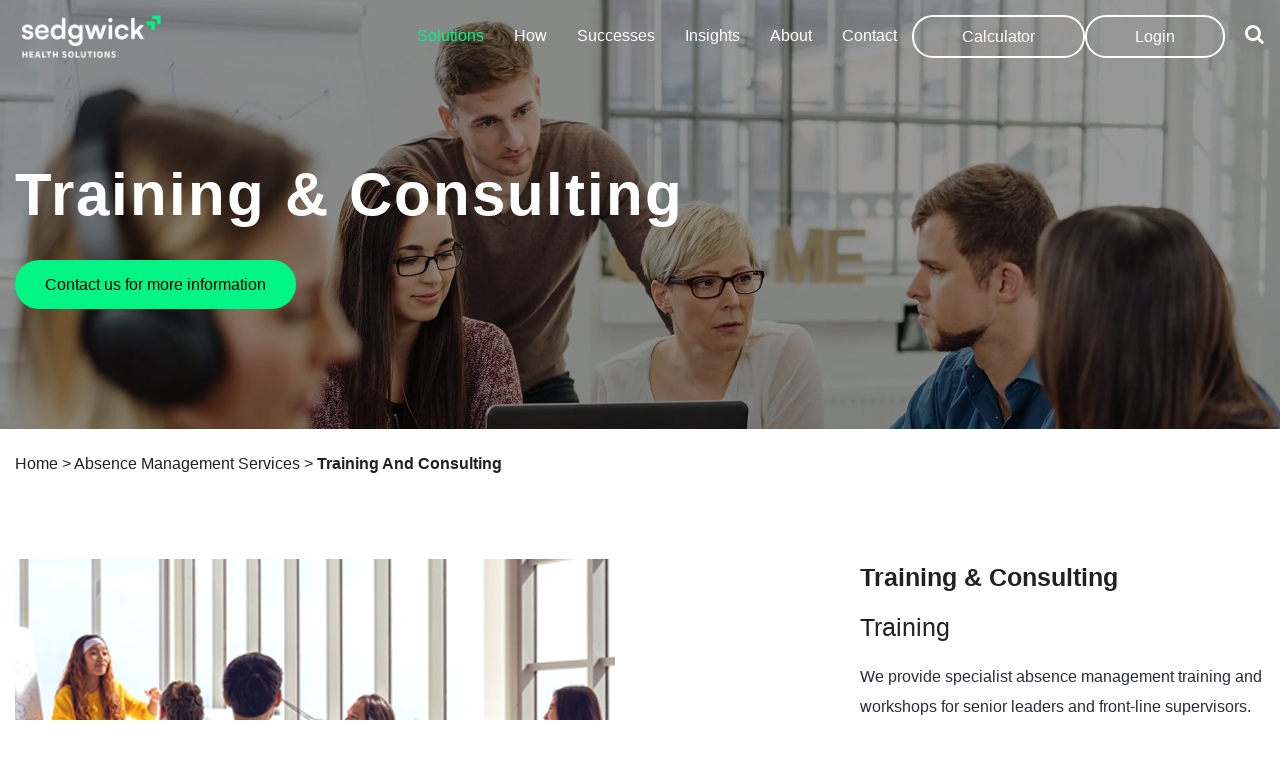

--- FILE ---
content_type: text/html; charset=UTF-8
request_url: https://www.sedgwickhealthsolutions.com.au/absence-management-services/training-and-consulting
body_size: 11062
content:
<!doctype html><!--[if lt IE 7]> <html class="no-js lt-ie9 lt-ie8 lt-ie7" lang="en" > <![endif]--><!--[if IE 7]>    <html class="no-js lt-ie9 lt-ie8" lang="en" >        <![endif]--><!--[if IE 8]>    <html class="no-js lt-ie9" lang="en" >               <![endif]--><!--[if gt IE 8]><!--><html class="no-js" lang="en"><!--<![endif]--><head>
    <meta charset="utf-8">
    <meta http-equiv="X-UA-Compatible" content="IE=edge,chrome=1">
    <meta name="author" content="Sedgwick Health Solutions">
    <meta name="description" content="">
    <meta name="generator" content="HubSpot">
    <title>Training &amp; Consulting - Sedgwick Health Solutions | Formerly Direct Health Solutions / DHS</title>
    <link rel="shortcut icon" href="https://www.sedgwickhealthsolutions.com.au/hubfs/cropped-25-345_02-14_SEDG_theCurrent_Rebrand_Profile_Icon-192x192.png">
    
<meta name="viewport" content="width=device-width, initial-scale=1">

    <script src="/hs/hsstatic/jquery-libs/static-1.1/jquery/jquery-1.7.1.js"></script>
<script>hsjQuery = window['jQuery'];</script>
    <meta property="og:description" content="">
    <meta property="og:title" content="Training &amp; Consulting - Sedgwick Health Solutions | Formerly Direct Health Solutions / DHS">
    <meta name="twitter:description" content="">
    <meta name="twitter:title" content="Training &amp; Consulting - Sedgwick Health Solutions | Formerly Direct Health Solutions / DHS">

    

    
    <style>
a.cta_button{-moz-box-sizing:content-box !important;-webkit-box-sizing:content-box !important;box-sizing:content-box !important;vertical-align:middle}.hs-breadcrumb-menu{list-style-type:none;margin:0px 0px 0px 0px;padding:0px 0px 0px 0px}.hs-breadcrumb-menu-item{float:left;padding:10px 0px 10px 10px}.hs-breadcrumb-menu-divider:before{content:'›';padding-left:10px}.hs-featured-image-link{border:0}.hs-featured-image{float:right;margin:0 0 20px 20px;max-width:50%}@media (max-width: 568px){.hs-featured-image{float:none;margin:0;width:100%;max-width:100%}}.hs-screen-reader-text{clip:rect(1px, 1px, 1px, 1px);height:1px;overflow:hidden;position:absolute !important;width:1px}
</style>

<link rel="stylesheet" href="https://www.sedgwickhealthsolutions.com.au/hubfs/hub_generated/module_assets/1/192955895966/1752853435293/module_Main_Header_Global_July_2025.min.css">

<style>
  
  
  .module_1752839829802106 { 
    
    background-color: ;
    
  }
  
</style>

<link rel="stylesheet" href="https://www.sedgwickhealthsolutions.com.au/hubfs/hub_generated/module_assets/1/26841900947/1752857852255/module_Management_estimator_popup.min.css">

<style>
  
  
  .module_112907969 { 
    
    
    
    background-repeat:no-repeat;
    background-size:cover;
    background-position:top center;
  }
  

  .popup_management_estimator{
    display:none;
    transition:0.3s;
  }
  .popup_management_estimator:before {
    position: fixed;
    width: 100%;
    height: 90vh;
    background: white;
    top: 50%;
    left: 50%;
    z-index: 10;
    content: "";
    max-width: 1200px;
    margin: 0 auto;
    transform: translate(-50%, -50%);
    border-radius: 20px;
  } 

  .popup_management_estimator.open_popup_box_calculator{
    position: fixed;
    width: 100%;
    height: 100%;
    top: 50%;
    left: 50%;
    transform: translate(-50%, -50%);
    background: rgba(0,0,0,0.5);
    z-index: 1000;
    padding: 20px;
    display:block;
  }
  .popup_management_estimator.open_popup_box_calculator .page-center{
    position: fixed;
    z-index: 10;
    height: 90vh;
    top: 50%;
    left: 50%;
    transform: translate(-50%, -50%);
  }
</style>

<link rel="stylesheet" href="https://www.sedgwickhealthsolutions.com.au/hubfs/hub_generated/module_assets/1/26335047511/1752856856802/module_Hero_banner.min.css">

<style>
  
  
  .widget_26473008418 { 
    
    
    background: linear-gradient(rgba(0, 0, 0, 0.40), rgba(0, 0, 0, 0.40)), url(https://www.sedgwickhealthsolutions.com.au/hubfs/2020/Images%20March%202020/06-Training-Consulting_01.jpg);
    
    
    background-repeat:no-repeat;
    background-size:cover;
    background-position:top center;
  }

  
</style>

<link rel="stylesheet" href="https://www.sedgwickhealthsolutions.com.au/hubfs/hub_generated/module_assets/1/27082754758/1753292050570/module_Breadcrumbs.min.css">
<link rel="stylesheet" href="https://www.sedgwickhealthsolutions.com.au/hubfs/hub_generated/module_assets/1/26372996864/1742440273622/module_Zigzag_image_copy.min.css">

<style>
  
  
  .widget_1583187214537 { 
    
    
    
    background-repeat:no-repeat;
    background-size:cover;
    background-position:top center;
  }
  
  
  .widget_1583187214537 .content_wrapper{
    padding-left:20px;
  }
  
  
  .widget_1583187214537 .content_wrapper{
    width:34% ;
  }

  .widget_1583187214537 .image_wrapper{
    width:64%;
  }
  

  .widget_1583187214537 .image_wrapper img{
/*     width:100% !important;
    height:auto !important; */
  }


  @media (max-width:992px){
    .widget_1583187214537 .content_wrapper,
    .widget_1583187214537 .image_wrapper{
      width:100% !important;
      padding:0 !important;
    }

    .widget_1583187214537 .image_wrapper{
      margin-bottom:30px;
      order:1;
    }

    .widget_1583187214537 .content_wrapper{
      order:2;
    }
  }
</style>

<link rel="stylesheet" href="https://www.sedgwickhealthsolutions.com.au/hubfs/hub_generated/module_assets/1/26468205333/1742440279011/module_Testimonial_slider_global.min.css">

<style>
  
  
  .widget_1583124254479 { 
    
    
    background: linear-gradient(rgba(255, 255, 255, 0.0), rgba(255, 255, 255, 0.0)), url(https://www.sedgwickhealthsolutions.com.au/hubfs/2020/Testimonials_01.jpg);
    
    
    background-repeat:no-repeat;
    background-size:cover;
    background-position:top center;
    font-family: Poppins,sans-serif;
  }
  
</style>

<link rel="stylesheet" href="https://www.sedgwickhealthsolutions.com.au/hubfs/hub_generated/module_assets/1/26552685259/1753119748486/module_Latest_blog_post.min.css">

<style>
  
  
  .widget_1583126819930 { 
    
    
    
    background-repeat:no-repeat;
    background-size:cover;
    background-position:top center;
  }
  
</style>

<link rel="stylesheet" href="https://www.sedgwickhealthsolutions.com.au/hubfs/hub_generated/module_assets/1/26427482226/1742440277107/module_Full_width_form_download_brochure.min.css">

<style>
  
  
  .widget_26473008424 { 
    
    
    background: linear-gradient(rgba(255, 255, 255, 0.0), rgba(255, 255, 255, 0.0)), url(https://www.sedgwickhealthsolutions.com.au/hubfs/contact-banner2.png);
    
    
    background-repeat:no-repeat;
    background-size:cover;
    background-position:top center;
  }
  
</style>

<link rel="stylesheet" href="https://www.sedgwickhealthsolutions.com.au/hubfs/hub_generated/module_assets/1/26369766420/1753119499318/module_Main_Footer_Global_Feb2020.min.css">

<style>
  
  
  .module_1582784008773247 { 
    
    background-color: #f7f7f7;
    
  }
  
</style>

<link rel="stylesheet" href="https://www.sedgwickhealthsolutions.com.au/hubfs/hub_generated/module_assets/1/26464152896/1742440278088/module_Copyright_text.min.css">
    

    
<!--  Added by GoogleTagManager integration -->
<script>
var _hsp = window._hsp = window._hsp || [];
window.dataLayer = window.dataLayer || [];
function gtag(){dataLayer.push(arguments);}

var useGoogleConsentModeV2 = true;
var waitForUpdateMillis = 1000;



var hsLoadGtm = function loadGtm() {
    if(window._hsGtmLoadOnce) {
      return;
    }

    if (useGoogleConsentModeV2) {

      gtag('set','developer_id.dZTQ1Zm',true);

      gtag('consent', 'default', {
      'ad_storage': 'denied',
      'analytics_storage': 'denied',
      'ad_user_data': 'denied',
      'ad_personalization': 'denied',
      'wait_for_update': waitForUpdateMillis
      });

      _hsp.push(['useGoogleConsentModeV2'])
    }

    (function(w,d,s,l,i){w[l]=w[l]||[];w[l].push({'gtm.start':
    new Date().getTime(),event:'gtm.js'});var f=d.getElementsByTagName(s)[0],
    j=d.createElement(s),dl=l!='dataLayer'?'&l='+l:'';j.async=true;j.src=
    'https://www.googletagmanager.com/gtm.js?id='+i+dl;f.parentNode.insertBefore(j,f);
    })(window,document,'script','dataLayer','GTM-WPF7W97T');

    window._hsGtmLoadOnce = true;
};

_hsp.push(['addPrivacyConsentListener', function(consent){
  if(consent.allowed || (consent.categories && consent.categories.analytics)){
    hsLoadGtm();
  }
}]);

</script>

<!-- /Added by GoogleTagManager integration -->

    <link rel="canonical" href="https://www.sedgwickhealthsolutions.com.au/absence-management-services/training-and-consulting">

<link rel="stylesheet" href="https://unpkg.com/simplebar@latest/dist/simplebar.css">
<script src="https://unpkg.com/simplebar@latest/dist/simplebar.min.js"></script>
<!-- or -->
<link rel="stylesheet" href="https://cdn.jsdelivr.net/npm/simplebar@latest/dist/simplebar.css">
<script src="https://cdn.jsdelivr.net/npm/simplebar@latest/dist/simplebar.min.js"></script>
<meta property="og:url" content="https://www.sedgwickhealthsolutions.com.au/absence-management-services/training-and-consulting">
<meta name="twitter:card" content="summary">
<link rel="stylesheet" href="//7052064.fs1.hubspotusercontent-na1.net/hubfs/7052064/hub_generated/template_assets/DEFAULT_ASSET/1769039265286/template_layout.min.css">


<link rel="stylesheet" href="https://www.sedgwickhealthsolutions.com.au/hubfs/hub_generated/template_assets/1/192911896141/1752781673624/template_wow.min.css">
<link rel="stylesheet" href="https://www.sedgwickhealthsolutions.com.au/hubfs/hub_generated/template_assets/1/192911896142/1752781673646/template_utilities.min.css">
<link rel="stylesheet" href="https://www.sedgwickhealthsolutions.com.au/hubfs/hub_generated/template_assets/1/192911896143/1753119299622/template_style.min.css">


    <link rel="stylesheet" type="text/css" href="https://www.sedgwickhealthsolutions.com.au/hubfs/2020/JS-CSS/swiper.css">
<script type="text/javascript" src="https://www.sedgwickhealthsolutions.com.au/hubfs/2020/JS-CSS/swiper.min.js"></script>
<link rel="stylesheet" type="text/css" href="//cdn.jsdelivr.net/npm/slick-carousel@1.8.1/slick/slick.css">
<script type="text/javascript" src="//cdn.jsdelivr.net/npm/slick-carousel@1.8.1/slick/slick.min.js"></script>




    

</head>
<body class="   hs-content-id-26593400900 hs-site-page page " style="">
<!--  Added by GoogleTagManager integration -->
<noscript><iframe src="https://www.googletagmanager.com/ns.html?id=GTM-WPF7W97T" height="0" width="0" style="display:none;visibility:hidden"></iframe></noscript>

<!-- /Added by GoogleTagManager integration -->

    <div class="header-container-wrapper">
    <div class="header-container container-fluid">

<div class="row-fluid-wrapper row-depth-1 row-number-1 ">
<div class="row-fluid ">
<div class="span12 widget-span widget-type-global_group " style="" data-widget-type="global_group" data-x="0" data-w="12">
<div class="" data-global-widget-path="generated_global_groups/192913281385.html"><div class="row-fluid-wrapper row-depth-1 row-number-1 ">
<div class="row-fluid ">
<div class="span12 widget-span widget-type-custom_widget " style="" data-widget-type="custom_widget" data-x="0" data-w="12">
<div id="hs_cos_wrapper_module_1752839829802106" class="hs_cos_wrapper hs_cos_wrapper_widget hs_cos_wrapper_type_module" style="" data-hs-cos-general-type="widget" data-hs-cos-type="module">

<i class="fa fa-chevron-circle-up scroll-top" style="display: none;"><span class="visually-hidden">Scroll to Top</span></i>

<header class="clearfix main-header-module transparent_menu module_1752839829802106">
  <div class="page-center">
    <div class="padTB10">
      <div class="row-flex">
        <div class="col">
          
          <a href="/">
            <img src="https://www.sedgwickhealthsolutions.com.au/hubfs/2025-chek/images/logo-black.png" alt="logo-black" class="logo">
          </a>
             
        </div>
        <div class="col">

          <div class="custom_main_menu_wrapper">
            <div class="custom_menu_wrapper">
              <span id="hs_cos_wrapper_module_1752839829802106_" class="hs_cos_wrapper hs_cos_wrapper_widget hs_cos_wrapper_type_menu" style="" data-hs-cos-general-type="widget" data-hs-cos-type="menu"><div id="hs_menu_wrapper_module_1752839829802106_" class="hs-menu-wrapper active-branch flyouts hs-menu-flow-horizontal" role="navigation" data-sitemap-name="default" data-menu-id="26335047135" aria-label="Navigation Menu">
 <ul role="menu" class="active-branch">
  <li class="hs-menu-item hs-menu-depth-1 hs-item-has-children active-branch" role="none"><a href="javascript:;" aria-haspopup="true" aria-expanded="false" role="menuitem">Solutions</a>
   <ul role="menu" class="hs-menu-children-wrapper active-branch">
    <li class="hs-menu-item hs-menu-depth-2 hs-item-has-children active-branch" role="none"><a href="https://www.sedgwickhealthsolutions.com.au/absence-management-services" role="menuitem">Absence Management</a>
     <ul role="menu" class="hs-menu-children-wrapper active-branch">
      <li class="hs-menu-item hs-menu-depth-3" role="none"><a href="https://www.sedgwickhealthsolutions.com.au/absence-management-services/absence-assist" role="menuitem">AbsenceAssist</a></li>
      <li class="hs-menu-item hs-menu-depth-3" role="none"><a href="https://www.sedgwickhealthsolutions.com.au/absence-management-services/absence-track" role="menuitem">AbsenceTrack</a></li>
      <li class="hs-menu-item hs-menu-depth-3 active active-branch" role="none"><a href="https://www.sedgwickhealthsolutions.com.au/absence-management-services/training-and-consulting" role="menuitem">Training &amp; Consulting</a></li>
     </ul></li>
    <li class="hs-menu-item hs-menu-depth-2 hs-item-has-children" role="none"><a href="https://www.sedgwickhealthsolutions.com.au/injury-management-services" role="menuitem">Injury Management</a>
     <ul role="menu" class="hs-menu-children-wrapper">
      <li class="hs-menu-item hs-menu-depth-3" role="none"><a href="https://www.sedgwickhealthsolutions.com.au/injury-management-services/injury-assist" role="menuitem">InjuryAssist</a></li>
      <li class="hs-menu-item hs-menu-depth-3" role="none"><a href="https://www.sedgwickhealthsolutions.com.au/injury-management-services/incident-track" role="menuitem">IncidentTrack</a></li>
      <li class="hs-menu-item hs-menu-depth-3" role="none"><a href="https://www.sedgwickhealthsolutions.com.au/injury-management-services/rtw-claims-management" role="menuitem">RTW &amp; Claims Management</a></li>
      <li class="hs-menu-item hs-menu-depth-3" role="none"><a href="https://www.sedgwickhealthsolutions.com.au/injury-management-services/training-and-consulting" role="menuitem">Training &amp; Consulting</a></li>
     </ul></li>
    <li class="hs-menu-item hs-menu-depth-2 hs-item-has-children" role="none"><a href="https://www.sedgwickhealthsolutions.com.au/pre-employment-medicals-services" role="menuitem">Medical Services</a>
     <ul role="menu" class="hs-menu-children-wrapper">
      <li class="hs-menu-item hs-menu-depth-3" role="none"><a href="https://www.sedgwickhealthsolutions.com.au/pre-employment-medicals-services/medical-assessments" role="menuitem">Medical Assessments</a></li>
      <li class="hs-menu-item hs-menu-depth-3" role="none"><a href="https://www.sedgwickhealthsolutions.com.au/pre-employment-medicals-services/medtrack" role="menuitem">MedTrack</a></li>
      <li class="hs-menu-item hs-menu-depth-3" role="none"><a href="https://www.sedgwickhealthsolutions.com.au/pre-employment-medicals-services/specialist-services" role="menuitem">Specialist Services</a></li>
     </ul></li>
    <li class="hs-menu-item hs-menu-depth-2" role="none"><a href="https://www.sedgwickhealthsolutions.com.au/er-track" role="menuitem">HR Case Management</a></li>
   </ul></li>
  <li class="hs-menu-item hs-menu-depth-1 hs-item-has-children" role="none"><a href="javascript:;" aria-haspopup="true" aria-expanded="false" role="menuitem">How</a>
   <ul role="menu" class="hs-menu-children-wrapper">
    <li class="hs-menu-item hs-menu-depth-2" role="none"><a href="https://www.sedgwickhealthsolutions.com.au/how-we-work" role="menuitem">How We Work</a></li>
    <li class="hs-menu-item hs-menu-depth-2" role="none"><a href="https://www.sedgwickhealthsolutions.com.au/our-platforms" role="menuitem">Our Platforms</a></li>
   </ul></li>
  <li class="hs-menu-item hs-menu-depth-1" role="none"><a href="https://www.sedgwickhealthsolutions.com.au/casestudy" role="menuitem">Successes</a></li>
  <li class="hs-menu-item hs-menu-depth-1" role="none"><a href="https://www.sedgwickhealthsolutions.com.au/news" role="menuitem">Insights</a></li>
  <li class="hs-menu-item hs-menu-depth-1 hs-item-has-children" role="none"><a href="javascript:;" aria-haspopup="true" aria-expanded="false" role="menuitem">About</a>
   <ul role="menu" class="hs-menu-children-wrapper">
    <li class="hs-menu-item hs-menu-depth-2" role="none"><a href="https://www.sedgwickhealthsolutions.com.au/about-us" role="menuitem">About Us</a></li>
    <li class="hs-menu-item hs-menu-depth-2" role="none"><a href="https://www.sedgwickhealthsolutions.com.au/careers" role="menuitem">Careers</a></li>
   </ul></li>
  <li class="hs-menu-item hs-menu-depth-1" role="none"><a href="https://www.sedgwickhealthsolutions.com.au/contact" role="menuitem">Contact</a></li>
 </ul>
</div></span>
            </div>
            <div class="custom_main_search_wrapper">
              <a href="#" id="popup_box_calculator_btn" class="btn-outline-white">Calculator</a>
              <a href="https://absencetrack.dhs.net.au/login.aspx?LoginRedirectURL=/" class="btn-outline-white">Login</a>
              
              <div class="custom_search_wrapper"> 
                <div class="search_form">
                  <form action="/hs-search-results">
                    <input type="text" class="hs-search-field__input" name="term" placeholder="Enter your search term..."> 
                    <div class="search_submit_wrapper">
                      <input type="submit">
                      <i class="fa fa-search"></i>
                    </div>
                  </form>
                </div>

                <i class="fa fa-search open_search_box_btn"></i>
              </div>
            </div>
          </div>

          <div class="burger">
            <span class="line1"></span>
            <span class="line2"></span>
            <span class="line3"></span>
          </div>
        </div>
      </div>
    </div>
  </div>
</header></div>

</div><!--end widget-span -->
</div><!--end row-->
</div><!--end row-wrapper -->

<div class="row-fluid-wrapper row-depth-1 row-number-2 ">
<div class="row-fluid ">
<div class="span12 widget-span widget-type-custom_widget " style="" data-widget-type="custom_widget" data-x="0" data-w="12">
<div id="hs_cos_wrapper_module_112907969" class="hs_cos_wrapper hs_cos_wrapper_widget hs_cos_wrapper_type_module" style="" data-hs-cos-general-type="widget" data-hs-cos-type="module">

<section class="clearfix popup_management_estimator module_112907969">
  <div class="page-center popupWrap" data-simplebar>
        <a href="#" id="close_popup_box_calculator">×</a>
    <div class="padTB50">
      <div class="section_title">
        <h2>How much can you save</h2>
      </div>
      <div class="tab_option">
        <a href="#" data-tab="absence_management" class="btn-secondary active_btn">Absence Management</a>
        <a href="#" data-tab="injury_management" class="btn-secondary">Injury Management</a>
      </div>
      <div class="absence_management tab active_tab">
        <div class="row-flex first space-evenly">
          <div class="col">
            <div class="input_wrapper">
              <div class="input_title">
                <img src="https://www.sedgwickhealthsolutions.com.au/hubfs/2020/absence-rate-icon.svg">
                <h3> Absence rate </h3>
              </div>
                    <input type="range" min="0" max="15" value="5" step="1" id="absence_rate_slider_popup" class="calculator-absencerate" oninput="absence_rate_text_popup.value=absence_rate_slider_popup.value" required>
                    <input class="absencerate" id="absence_rate_text_popup" oninput="absence_rate_slider_popup.value=absence_rate_text_popup.value" type="number" value="5" max="15">
            </div>
          </div>
          <div class="col">
            <div class="input_wrapper">
              <div class="input_title">
                <img src="https://www.sedgwickhealthsolutions.com.au/hubfs/2020/number-of-employees-icon.svg"> 
                <h3> Number of employees </h3>
              </div>
               <input type="range" min="0" max="1000" id="numberofemployee_slider_popup" value="500" oninput="numberofemployee_text_popup.value=numberofemployee_slider_popup.value" class="calculator-numberofemployee" required>
               <input class="numberofemployee" id="numberofemployee_text_popup" oninput="numberofemployee_slider_popup.value=numberofemployee_text_popup.value" type="number" value="500">
            </div>
          </div>
        </div>
        <div class="row-flex space-evenly">
          <div class="col">

          </div>
          <div class="col">
            <div class="result_wrapper row-flex space-evenly text-right">
              <div class="col">
                <p> Estimated days lost for </p>
              </div>
              <div class="col">
                <p class="result_estimated_days_lost_for text-bold"><span class="result_estimated_days_lost_for_value">0</span></p>
              </div>
            </div>
            <div class="result_wrapper row-flex space-evenly text-right">
              <div class="col">
                <p> Total cost of absence </p>
              </div>
              <div class="col">
                <p class="result_total_cost_of_absence text-bold">$ <span class="result_total_cost_of_absence_value">0.00</span></p>
              </div>
            </div>
            <div class="result_wrapper  row-flex space-evenly text-right" style="display:none">
              <div class="col">
                <p> We could save you (25%) </p>
              </div>
              <div class="col">
                <p class="result_we_could_save_you_25 text-bold">$ <span class="result_we_could_save_you_25_value">0.00</span></p>
              </div>
            </div>
          </div>
        </div>

        <div class="form_wrapper">
          <!--[if lte IE 8]>
<script charset="utf-8" type="text/javascript" src="//js.hsforms.net/forms/v2-legacy.js"></script>
<![endif]-->
          <script charset="utf-8" type="text/javascript" src="//js.hsforms.net/forms/shell.js"></script>
          <script>
            hbspt.forms.create({
              portalId: "6967054",
              formId: "1283dc20-b34a-40c7-999e-9e82f74d37f8",
              locale: "en",
              onFormSubmit:function($form){

                $('input[name="absence_rate"]', $form).val($('#absence_rate_slider_popup').val()).change();
                $('input[name="number_of_employees_management_"]', $form).val($('#numberofemployee_slider_popup').val()).change();
                $('input[name="estimated_days_lost_for"]', $form).val($('.popup_management_estimator .result_estimated_days_lost_for_value').text()).change();
                $('input[name="total_cost_of_absence"]', $form).val($('.popup_management_estimator .result_total_cost_of_absence_value').text()).change();
                $('input[name="we_could_save_you_twenty_five_percent"]', $form).val($('.popup_management_estimator .result_we_could_save_you_25_value').text()).change();
              }
            });
          </script>
        </div>
      </div>

      <div class="injury_management tab">
        <div class="row-flex space-evenly first">

          <div class="col">
            <div class="input_wrapper">
              <div class="input_title">
                <img src="https://www.sedgwickhealthsolutions.com.au/hubfs/2020/number-of-employees-icon.svg"> 
                <h3> Number of employees </h3>
              </div>
              <input type="range" min="0" max="30000" value="1000" id="im_number_of_employees_slider_popup" oninput="im_number_of_employees_text_popup.value=im_number_of_employees_slider_popup.value" class="calculator-im_number_of_employees_text_popup" required>
              <input class="im_number_of_employees_text_popup" id="im_number_of_employees_text_popup" oninput="im_number_of_employees_slider_popup.value=im_number_of_employees_text_popup.value" type="number" value="0">
            </div>
          </div>

          <div class="col">
            <div class="input_wrapper">
              <div class="input_title">
                <img src="https://www.sedgwickhealthsolutions.com.au/hubfs/2020/number-of-injuries.svg">
                <h3> Number of Injuries</h3>
              </div>
              <input type="range" min="0" max="4000" id="im_number_of_injuries_slider_popup" value="0" oninput="im_number_of_injuries_text_popup.value=im_number_of_injuries_slider_popup.value" class="calculator-im_number_of_injuries_text_popup" required>
              <input class="im_number_of_injuries_text_popup" id="im_number_of_injuries_text_popup" oninput="im_number_of_injuries_slider_popup.value=im_number_of_injuries_text_popup.value" type="number" value="0">
            </div>
          </div>
        </div>
        <div class="row-flex space-evenly">
          <div class="col">

          </div>
          <div class="col">
            <div class="result_wrapper row-flex space-evenly text-right">
              <div class="col">
                <p> Cost of injuries </p>
              </div>
              <div class="col">
                <p class="result_cost_of_injuries text-bold">$ <span class="resresult_cost_of_injuries_value">0.00</span></p>
              </div>
            </div>
            
            <div class="result_wrapper row-flex space-evenly text-right" style="display:none">
              <div class="col">
                <p> We could save you (25%) </p>
              </div>
              <div class="col">
                <p class="result_we_could_save_you_25 text-bold">$ <span class="result_we_could_save_you_25_value">0.00</span></p>
              </div>
            </div>
          </div>
        </div>


        <div class="form_wrapper">

          <!--[if lte IE 8]>
<script charset="utf-8" type="text/javascript" src="//js.hsforms.net/forms/v2-legacy.js"></script>
<![endif]-->
          <script charset="utf-8" type="text/javascript" src="//js.hsforms.net/forms/v2.js"></script>
          <script>
            hbspt.forms.create({
              portalId: "6967054",
              formId: "75d1b3d5-7fbb-4c3c-8290-b742c5ab1418",
              locale: "en",
              onFormSubmit:function($form){

                $('input[name="number_of_employees_management_"]', $form).val($('#im_number_of_employees_text_popup').val()).change();
                $('input[name="number_of_injuries"]', $form).val($('#im_number_of_injuries_text_popup').val()).change();
                $('input[name="we_could_save_you_twenty_five_percent"]', $form).val($('.popup_management_estimator .result_we_could_save_you_25_value').text()).change();
                $('input[name="cost_of_injuries"]', $form).val($('.popup_management_estimator .resresult_cost_of_injuries_value').text()).change();

              }
            });
          </script>
        </div>
      </div>
    </div>
  </div>
</section>

<script>
  var open_popup = document.getElementById('popup_box_calculator_btn');
  var main_div = document.querySelector('.popup_management_estimator');
  var close_popup = document.getElementById('close_popup_box_calculator');

  open_popup.addEventListener("click", function(e){
    main_div.classList.toggle('open_popup_box_calculator');
    e.preventDefault();
  });
  
  
  close_popup.addEventListener("click", function(e){
      main_div.classList.remove('open_popup_box_calculator');
  });

</script></div>

</div><!--end widget-span -->
</div><!--end row-->
</div><!--end row-wrapper -->
</div>
</div><!--end widget-span -->
</div><!--end row-->
</div><!--end row-wrapper -->

    </div><!--end header -->
</div><!--end header wrapper -->

<div class="body-container-wrapper">
    <div class="body-container container-fluid">

<div class="row-fluid-wrapper row-depth-1 row-number-1 ">
<div class="row-fluid ">
<div class="span12 widget-span widget-type-widget_container " style="" data-widget-type="widget_container" data-x="0" data-w="12">
<span id="hs_cos_wrapper_module_1582690520132241" class="hs_cos_wrapper hs_cos_wrapper_widget_container hs_cos_wrapper_type_widget_container" style="" data-hs-cos-general-type="widget_container" data-hs-cos-type="widget_container"><div id="hs_cos_wrapper_widget_26473008418" class="hs_cos_wrapper hs_cos_wrapper_widget hs_cos_wrapper_type_module" style="" data-hs-cos-general-type="widget" data-hs-cos-type="module">

<section class="clearfix hero-banner widget_26473008418 ">
  <div class="page-center">
    <div class="">
      

      <div class="row-flex">
        <div class="content_wrapper wow fadeInUp">
          <h1>Training &amp; Consulting</h1>
<p>&nbsp;</p>
<p><a class="btn-primary" id="download_brochure_btn" href="/contact" rel="noopener" data-nav-id="download_brochure">Contact us for more information</a></p>
        </div>
      </div>

    </div>
  </div>
</section></div>
<div id="hs_cos_wrapper_widget_1584327246031" class="hs_cos_wrapper hs_cos_wrapper_widget hs_cos_wrapper_type_module" style="" data-hs-cos-general-type="widget" data-hs-cos-type="module"><section class="clearfix widget_1584327246031">
  <div class="page-center">
    <div class="padTB20">
          <div class="breadcrumb">
              <div data-override="" class="item"><a href="/">Home &gt; </a></div>
          </div>
    </div>
  </div>
</section></div>
<div id="hs_cos_wrapper_widget_1583187214537" class="hs_cos_wrapper hs_cos_wrapper_widget hs_cos_wrapper_type_module" style="" data-hs-cos-general-type="widget" data-hs-cos-type="module">

<section class="clearfix zigzag_image_copy_module widget_1583187214537 item_group item_group_3" id="#">
  <div class="page-center">
    <div class="padTB60">
      
      
      <div class="row-flex  wow fadeInUp" id="">
        <div class="image_wrapper">


          
          
              
                  
                  
                  
                  
              <img src="https://www.sedgwickhealthsolutions.com.au/hubfs/train2.png" alt="train2" style="max-width: 100%; height: auto;">
              
          
        </div>
        <div class="content_wrapper">
          
          
          
          
          <h3><strong>Training &amp; Consulting</strong></h3>
<h3>Training</h3>
<p>We&nbsp;provide specialist absence management training and workshops for senior leaders and front-line supervisors. Our programs are developed from our unique understanding of absenteeism, employee behaviour and strategies to positively impact attendance. We offer custom training solutions in Absence Management Fundamentals, Advanced Absence Management Skills Development, Building Positive Attendance Cultures, and Managing Mental Health in the Workplace.</p>
          
          
        </div>
      </div>
      
      <div class="row-flex  reverse  wow fadeInUp" id="">
        <div class="image_wrapper">


          
          
              
                  
                  
              <img src="https://www.sedgwickhealthsolutions.com.au/hs-fs/hubfs/consult2.png?width=600&amp;height=400&amp;name=consult2.png" alt="consult2" width="600" height="400" srcset="https://www.sedgwickhealthsolutions.com.au/hs-fs/hubfs/consult2.png?width=300&amp;height=200&amp;name=consult2.png 300w, https://www.sedgwickhealthsolutions.com.au/hs-fs/hubfs/consult2.png?width=600&amp;height=400&amp;name=consult2.png 600w, https://www.sedgwickhealthsolutions.com.au/hs-fs/hubfs/consult2.png?width=900&amp;height=600&amp;name=consult2.png 900w, https://www.sedgwickhealthsolutions.com.au/hs-fs/hubfs/consult2.png?width=1200&amp;height=800&amp;name=consult2.png 1200w, https://www.sedgwickhealthsolutions.com.au/hs-fs/hubfs/consult2.png?width=1500&amp;height=1000&amp;name=consult2.png 1500w, https://www.sedgwickhealthsolutions.com.au/hs-fs/hubfs/consult2.png?width=1800&amp;height=1200&amp;name=consult2.png 1800w" sizes="(max-width: 600px) 100vw, 600px">
              
          
        </div>
        <div class="content_wrapper">
          
          
          
          
          <h3>Consulting</h3>
<p>We offer an expert independent evaluation of your absence management practices and strategy. Our team deep dive into your existing absence management processes,&nbsp;systems, tools and management approaches to evaluate where you can achieve significant improvements in outcomes. We conduct a gap analysis and identify strengths and opportunity areas against industry best practice. We then present a complete implementation roadmap with clearly defined absence reduction strategies which have been proven to get immediate results.</p>
          
          
        </div>
      </div>
      
    </div>
  </div>
</section></div>
<div id="hs_cos_wrapper_widget_1583124254479" class="hs_cos_wrapper hs_cos_wrapper_widget hs_cos_wrapper_type_module" style="" data-hs-cos-general-type="widget" data-hs-cos-type="module">

<section class="clearfix testimonial_slider widget_1583124254479" data-nav-id="0" id="our_clients">
  <div class="page-center">
    <div class="padTB60 wow fadeInUp">
      <div class="section_title">
        <h2>Testimonials</h2>
      </div>
      <div class="swiper-container swiper-desktop">
        <div class="swiper-wrapper">
          
              <div class="swiper-slide">
                

                    
                        <div class="slide_item">
                          <div class="image-wrapper">
                            <img src="https://www.sedgwickhealthsolutions.com.au/hubfs/SMM-1-01.png" style="max-height:40px;">
                          </div>
                          
                          
                          <p dir="ltr"><span>"The data I am receiving from Sedgwick Health Solutions&nbsp;is helping us build better insights into what's going on in the business. The program is also providing additional insight into other areas that were not always there for us.”</span></p>
<p dir="ltr"><strong>EHS Director - 24 x7 Injury Management Solution</strong></p>
                          
                          
                                              
                         
                          
                        </div>
                    
                

                    
                        <div class="slide_item">
                          <div class="image-wrapper">
                            <img src="https://www.sedgwickhealthsolutions.com.au/hubfs/testi-tnt-logo.svg" style="max-height:40px;">
                          </div>
                          
                          
                          <p>"We wanted an absence management program that we could manage in-house. AbsenceTrack enabled us to monitor absenteeism more accurately and comprehensively, and flag cases that required further investigation and support."</p>
<p><strong>GM Human Resources - </strong><strong>Absence Management Software Solution</strong></p>
                          
                          
                                              
                         
                          
                        </div>
                    
                
              </div>
          
              <div class="swiper-slide">
                

                    
                        <div class="slide_item">
                          <div class="image-wrapper">
                            <img src="https://www.sedgwickhealthsolutions.com.au/hubfs/coca-cola-amatil_logo-01.svg" style="max-height:40px;">
                          </div>
                          
                          
                          <p><span>"The program enabled open and fair reporting of all workplace injuries. We are proud to have achieved measurable and permanent change in our health and safety practices. Each year we continue to save millions of dollars in workers comp premiums.”</span><br><br><span><strong>Head of Health &amp; Safety - </strong><strong>24x7 Injury Management Service</strong></span></p>
                          
                          
                                              
                         
                          
                        </div>
                    
                

                    
                        <div class="slide_item">
                          <div class="image-wrapper">
                            <img src="https://www.sedgwickhealthsolutions.com.au/hubfs/Crown_logo@2x.png" style="max-height:55px;">
                          </div>
                          
                          
                          <div class="tt_quote_info-below ttshowcase_rl_quote_block">
<div class="ttshowcase_rl_quote">
<p><span style="font-family: tahoma, arial, helvetica, sans-serif;">"<span>Sedgwick Health Solutions</span> has been an integral part of our business since 2011. We have successfully embedded return to work practices and wellbeing management. We continue to engage <span>Sedgwick Health Solutions</span> to help us shift our entitlement culture and drive a behaviour change."</span></p>
</div>
</div>
<p><span><strong>GM Table Games - </strong><strong>24x7 Absence Management Service</strong></span></p>
                          
                          
                                              
                         
                          
                        </div>
                    
                
              </div>
          
              <div class="swiper-slide">
                

                    
                        <div class="slide_item">
                          <div class="image-wrapper">
                            <img src="https://www.sedgwickhealthsolutions.com.au/hubfs/G8_Logo_White.png" style="max-height:65px;">
                          </div>
                          
                          
                          <p style="text-align: center;"><span style="color: #ffffff;">"In the first year we reduced our lost time injury frequency rate by 56%. As a result of the program we were nominated for an award from our insurer. Our hours lost due to injury also reduced by 70% in the first year. The results have been nothing short of stunning."</span></p>
<p style="text-align: center;"><span style="color: #ffffff;">&nbsp;</span><span style="color: #ffffff;"><span><strong>WHSE Leader -&nbsp;</strong></span><span><strong>24x7 Injury Management Service</strong></span></span></p>
                          
                          
                                              
                         
                          
                        </div>
                    
                

                    
                
              </div>
          
        </div>
        <!-- Add Pagination -->
        <div class="swiper-pagination"></div>
        <!-- Add Arrows -->
        <div class="swiper-button-next"><i class="fa fa-angle-right fa-2x"></i></div>
        <div class="swiper-button-prev"><i class="fa fa-angle-left fa-2x"></i></div>
      </div>
      
      
    <!--    Mobile    -->
       <div class="swiper-container swiper-mobile"> 
        <div class="swiper-wrapper">
          
              <div class="swiper-slide"> 
                        <div class="slide_item">
                          <div class="image-wrapper">
                            <img src="https://www.sedgwickhealthsolutions.com.au/hubfs/SMM-1-01.png" style="max-height:40px;">
                          </div>
                          
                          
                          <p dir="ltr"><span>"The data I am receiving from Sedgwick Health Solutions&nbsp;is helping us build better insights into what's going on in the business. The program is also providing additional insight into other areas that were not always there for us.”</span></p>
<p dir="ltr"><strong>EHS Director - 24 x7 Injury Management Solution</strong></p>
                          
                        </div>
              </div>
          
              <div class="swiper-slide"> 
                        <div class="slide_item">
                          <div class="image-wrapper">
                            <img src="https://www.sedgwickhealthsolutions.com.au/hubfs/testi-tnt-logo.svg" style="max-height:40px;">
                          </div>
                          
                          
                          <p>"We wanted an absence management program that we could manage in-house. AbsenceTrack enabled us to monitor absenteeism more accurately and comprehensively, and flag cases that required further investigation and support."</p>
<p><strong>GM Human Resources - </strong><strong>Absence Management Software Solution</strong></p>
                          
                        </div>
              </div>
          
              <div class="swiper-slide"> 
                        <div class="slide_item">
                          <div class="image-wrapper">
                            <img src="https://www.sedgwickhealthsolutions.com.au/hubfs/coca-cola-amatil_logo-01.svg" style="max-height:40px;">
                          </div>
                          
                          
                          <p><span>"The program enabled open and fair reporting of all workplace injuries. We are proud to have achieved measurable and permanent change in our health and safety practices. Each year we continue to save millions of dollars in workers comp premiums.”</span><br><br><span><strong>Head of Health &amp; Safety - </strong><strong>24x7 Injury Management Service</strong></span></p>
                          
                        </div>
              </div>
          
              <div class="swiper-slide"> 
                        <div class="slide_item">
                          <div class="image-wrapper">
                            <img src="https://www.sedgwickhealthsolutions.com.au/hubfs/Crown_logo@2x.png" style="max-height:55px;">
                          </div>
                          
                          
                          <div class="tt_quote_info-below ttshowcase_rl_quote_block">
<div class="ttshowcase_rl_quote">
<p><span style="font-family: tahoma, arial, helvetica, sans-serif;">"<span>Sedgwick Health Solutions</span> has been an integral part of our business since 2011. We have successfully embedded return to work practices and wellbeing management. We continue to engage <span>Sedgwick Health Solutions</span> to help us shift our entitlement culture and drive a behaviour change."</span></p>
</div>
</div>
<p><span><strong>GM Table Games - </strong><strong>24x7 Absence Management Service</strong></span></p>
                          
                        </div>
              </div>
          
              <div class="swiper-slide"> 
                        <div class="slide_item">
                          <div class="image-wrapper">
                            <img src="https://www.sedgwickhealthsolutions.com.au/hubfs/G8_Logo_White.png" style="max-height:65px;">
                          </div>
                          
                          
                          <p style="text-align: center;"><span style="color: #ffffff;">"In the first year we reduced our lost time injury frequency rate by 56%. As a result of the program we were nominated for an award from our insurer. Our hours lost due to injury also reduced by 70% in the first year. The results have been nothing short of stunning."</span></p>
<p style="text-align: center;"><span style="color: #ffffff;">&nbsp;</span><span style="color: #ffffff;"><span><strong>WHSE Leader -&nbsp;</strong></span><span><strong>24x7 Injury Management Service</strong></span></span></p>
                          
                        </div>
              </div>
          
        </div>
        <!-- Add Pagination -->
        <div class="swiper-pagination"></div>
        <!-- Add Arrows -->
        <div class="swiper-button-next"><i class="fa fa-angle-right fa-2x"></i></div>
        <div class="swiper-button-prev"><i class="fa fa-angle-left fa-2x"></i></div>
      </div>
    <!--  End Mobile  -->
    </div>
  </div>
</section>

<link rel="stylesheet" href="https://unpkg.com/swiper/css/swiper.min.css">
<script src="https://unpkg.com/swiper/js/swiper.min.js"></script></div>
<div id="hs_cos_wrapper_widget_1583126819930" class="hs_cos_wrapper hs_cos_wrapper_widget hs_cos_wrapper_type_module" style="" data-hs-cos-general-type="widget" data-hs-cos-type="module">


<section class="clearfix latest-blog-post widget_1583126819930">
  <div class="page-center">
    <div class="padTB40">
      <div class="section_title">
        <h2>Case studies</h2>
        <a href="https://www.sedgwickhealthsolutions.com.au/casestudy/all" class="btn-secondary">View all case studies</a>
      </div>

      <div class="row-flex">
        
            <div class="col">
              <div class="latest_post_wrapper">
                <div class="featured_image_wrapper">
                  <a href="https://www.sedgwickhealthsolutions.com.au/casestudy/managing-absenteeism-in-the-mining-sector" title="">
                    <img src="https://www.sedgwickhealthsolutions.com.au/hubfs/south-absence.webp">
                  </a>
                </div>
                <h3>Managing Absenteeism in the Mining Sector</h3>
                <div class="content_wrapper blog_module">
                  <p class="sub-title"><strong>24x7 Injury Management Service</strong></p>
<p>South 32 is a leading, globally diversified mining organisation. South32 turned to our AbsenceAssist service and digital reporting tools from their range of Absence Management Solutions....</p>
                </div>
                <div class="mobile_text-center marT10">
                  <a href="https://www.sedgwickhealthsolutions.com.au/casestudy/managing-absenteeism-in-the-mining-sector" target="_blank" rel="noopener" class="btn-secondary">Read more</a>
                </div>
              </div>
            </div>  
        
            <div class="col">
              <div class="latest_post_wrapper">
                <div class="featured_image_wrapper">
                  <a href="https://www.sedgwickhealthsolutions.com.au/casestudy/sims-metal-management" title="">
                    <img src="https://www.sedgwickhealthsolutions.com.au/hubfs/a-portrait-of-handsome-metal-industry-worker-in-fa-2021-08-29-14-54-05-utc.jpg">
                  </a>
                </div>
                <h3>Sims Metal Management</h3>
                <div class="content_wrapper blog_module">
                  <p class="sub-title"><strong>24x7 Injury Management Service</strong></p>
<p>Sims Metal Management is the world's largest metal recycler, operating in 50 sites across Australia and New Zealand. We helped Sims to not only streamline the management of workplace injuries...</p>
                </div>
                <div class="mobile_text-center marT10">
                  <a href="https://www.sedgwickhealthsolutions.com.au/casestudy/sims-metal-management" target="_blank" rel="noopener" class="btn-secondary">Read more</a>
                </div>
              </div>
            </div>  
        
            <div class="col">
              <div class="latest_post_wrapper">
                <div class="featured_image_wrapper">
                  <a href="https://www.sedgwickhealthsolutions.com.au/casestudy/absence-management-service" title="">
                    <img src="https://www.sedgwickhealthsolutions.com.au/hubfs/a-lot-of-wine-glasses-with-a-cool-delicious-champa-2022-04-11-22-41-11-utc.jpg">
                  </a>
                </div>
                <h3>Hospitality</h3>
                <div class="content_wrapper blog_module">
                  <p class="sub-title"><span style="color: #000000;"><strong>Reduction in Absenteeism delivered through a Telehealth &amp; Workforce Analytics Service</strong></span></p>
<h4><span style="color: #000000;"><strong>Case Study Key F</strong><strong>indings</strong></span></h4>
<ul>
 <li><span style="color: #000000;"><strong>Strong ROI:</strong>&nbsp; 22% reduction in absenteeism resulting in $</span><span style="color: #000000;">1.2 million saved annually</span></li>
 <li><span style="color: #000000;"><strong>Impressive Compliance:</strong> 95% of...</span></li>
</ul>
                </div>
                <div class="mobile_text-center marT10">
                  <a href="https://www.sedgwickhealthsolutions.com.au/casestudy/absence-management-service" target="_blank" rel="noopener" class="btn-secondary">Read more</a>
                </div>
              </div>
            </div>  
        
      </div>
    </div>
  </div>
</section></div>
<div id="hs_cos_wrapper_widget_26473008424" class="hs_cos_wrapper hs_cos_wrapper_widget hs_cos_wrapper_type_module" style="" data-hs-cos-general-type="widget" data-hs-cos-type="module">

<section class="clearfix fullwidth-form-module widget_26473008424" id="download_brochure">
  <div class="page-center">
    <div class="padTB100 wow fadeInUp">
          <div class="form_wrapper ">
                  <span id="hs_cos_wrapper_widget_26473008424_" class="hs_cos_wrapper hs_cos_wrapper_widget hs_cos_wrapper_type_form" style="" data-hs-cos-general-type="widget" data-hs-cos-type="form"><h3 id="hs_cos_wrapper_form_186556001_title" class="hs_cos_wrapper form-title" data-hs-cos-general-type="widget_field" data-hs-cos-type="text"></h3>

<div id="hs_form_target_form_186556001"></div>









</span> 
          </div>
          <div class="content_wrapper">
              <span>By submitting this contact form you are agreeing to our <a href="https://www.dhs.net.au/privacy-policy/" rel=" noopener">Privacy Policy</a>&nbsp;and will be added to our marketing distribution list (you can opt-out at any time).&nbsp;</span>
          </div>
    </div>
  </div>
</section></div></span>
</div><!--end widget-span -->
</div><!--end row-->
</div><!--end row-wrapper -->

    </div><!--end body -->
</div><!--end body wrapper -->

<div class="footer-container-wrapper">
    <div class="footer-container container-fluid">

<div class="row-fluid-wrapper row-depth-1 row-number-1 ">
<div class="row-fluid ">
<div class="span12 widget-span widget-type-global_group " style="" data-widget-type="global_group" data-x="0" data-w="12">
<div class="" data-global-widget-path="generated_global_groups/26428524573.html"><div class="row-fluid-wrapper row-depth-1 row-number-1 ">
<div class="row-fluid ">
<div class="span12 widget-span widget-type-custom_widget " style="" data-widget-type="custom_widget" data-x="0" data-w="12">
<div id="hs_cos_wrapper_module_1582784008773247" class="hs_cos_wrapper hs_cos_wrapper_widget hs_cos_wrapper_type_module" style="" data-hs-cos-general-type="widget" data-hs-cos-type="module">

<section class="clearfix main-footer-module module_1582784008773247">
  <div class="page-center">
    <div class="padTB40">
      <div class="row-flex">
        <div class="col">
          
          <a href="/">
            <img src="https://www.sedgwickhealthsolutions.com.au/hubfs/2025/images/logo-black.png" alt="logo-black" class="logo">
          </a>
             

          <div class="contact_details">
            <h2><a class="contact-link" href="https://www.dhs.net.au//contact">Contact us</a></h2>
<p>General enquires:<span>&nbsp;</span><a href="tel:1300851080">1300 851 080</a></p>
<p>Sales enquires:<span>&nbsp;</span><a href="tel:1300655123">1300 655 123</a></p>
<p>Website:<span>&nbsp;</span><a href="mailto:enquiries@dhs.net.au">sedgwickhealthsolutions.com.au</a></p>
<p>Email:<span>&nbsp;</span><a href="mailto:enquiries@dhs.net.au">enquiries.healthsolutions@sedgwick.com</a></p>
          </div>

        </div>
        <div class="col">
          <div class="form_wrapper footer_form_hs">
            <span id="hs_cos_wrapper_module_1582784008773247_" class="hs_cos_wrapper hs_cos_wrapper_widget hs_cos_wrapper_type_form" style="" data-hs-cos-general-type="widget" data-hs-cos-type="form"><h3 id="hs_cos_wrapper_form_366877255_title" class="hs_cos_wrapper form-title" data-hs-cos-general-type="widget_field" data-hs-cos-type="text">Subscribe to our news and insights</h3>

<div id="hs_form_target_form_366877255"></div>









</span>
          </div>
          
          <div class="social_media_wrapper">
                
                    <a href="https://www.linkedin.com/company/direct-health-solutions/?viewAsMember=true"><img src="https://www.sedgwickhealthsolutions.com.au/hubfs/2025/images/linkedin.svg"></a>
                
                
            
                
          </div>
          
          <div class="footer_menu">
                <span id="hs_cos_wrapper_module_1582784008773247_" class="hs_cos_wrapper hs_cos_wrapper_widget hs_cos_wrapper_type_simple_menu" style="" data-hs-cos-general-type="widget" data-hs-cos-type="simple_menu"><div id="hs_menu_wrapper_module_1582784008773247_" class="hs-menu-wrapper active-branch flyouts hs-menu-flow-horizontal" role="navigation" data-sitemap-name="" data-menu-id="" aria-label="Navigation Menu">
 <ul role="menu">
  <li class="hs-menu-item hs-menu-depth-1" role="none"><a href="https://www.sedgwickhealthsolutions.com.au/privacy-policy" role="menuitem" target="_self">Privacy Policy</a></li>
 </ul>
</div></span>
          </div>
        </div>
      </div>
    </div>
  </div>
</section></div>

</div><!--end widget-span -->
</div><!--end row-->
</div><!--end row-wrapper -->

<div class="row-fluid-wrapper row-depth-1 row-number-2 ">
<div class="row-fluid ">
<div class="span12 widget-span widget-type-custom_widget " style="" data-widget-type="custom_widget" data-x="0" data-w="12">
<div id="hs_cos_wrapper_module_158284466777486" class="hs_cos_wrapper hs_cos_wrapper_widget hs_cos_wrapper_type_module" style="" data-hs-cos-general-type="widget" data-hs-cos-type="module"><section class="clearfix copyright-text-module module_158284466777486">
  <div class="page-center">
    <div class="padTB30">
      <p><span>©2023 </span><a href="https://www.dhs.net.au/">Sedgwick&nbsp;Health Solutions Pty Ltd</a><span>. All Rights Reserved.</span></p>
    </div>
  </div>
</section></div>

</div><!--end widget-span -->
</div><!--end row-->
</div><!--end row-wrapper -->
</div>
</div><!--end widget-span -->
</div><!--end row-->
</div><!--end row-wrapper -->

    </div><!--end footer -->
</div><!--end footer wrapper -->

    
<!-- HubSpot performance collection script -->
<script defer src="/hs/hsstatic/content-cwv-embed/static-1.1293/embed.js"></script>
<script src="https://www.sedgwickhealthsolutions.com.au/hubfs/hub_generated/template_assets/1/192908044371/1752781696251/template_list.min.js"></script>
<script src="https://www.sedgwickhealthsolutions.com.au/hubfs/hub_generated/template_assets/1/192908044372/1752781696168/template_script.min.js"></script>
<script src="https://www.sedgwickhealthsolutions.com.au/hubfs/hub_generated/template_assets/1/192908044373/1752781699693/template_wow.min.js"></script>
<script>
var hsVars = hsVars || {}; hsVars['language'] = 'en';
</script>

<script src="/hs/hsstatic/cos-i18n/static-1.53/bundles/project.js"></script>
<script src="https://www.sedgwickhealthsolutions.com.au/hubfs/hub_generated/module_assets/1/192955895966/1752853435293/module_Main_Header_Global_July_2025.min.js"></script>
<script src="/hs/hsstatic/keyboard-accessible-menu-flyouts/static-1.17/bundles/project.js"></script>
<script src="https://www.sedgwickhealthsolutions.com.au/hubfs/hub_generated/module_assets/1/26841900947/1752857852255/module_Management_estimator_popup.min.js"></script>
<script src="https://www.sedgwickhealthsolutions.com.au/hubfs/hub_generated/module_assets/1/26335047511/1752856856802/module_Hero_banner.min.js"></script>
<script src="https://www.sedgwickhealthsolutions.com.au/hubfs/hub_generated/module_assets/1/27082754758/1753292050570/module_Breadcrumbs.min.js"></script>
<script src="https://www.sedgwickhealthsolutions.com.au/hubfs/hub_generated/module_assets/1/26468205333/1742440279011/module_Testimonial_slider_global.min.js"></script>

    <!--[if lte IE 8]>
    <script charset="utf-8" src="https://js.hsforms.net/forms/v2-legacy.js"></script>
    <![endif]-->

<script data-hs-allowed="true" src="/_hcms/forms/v2.js"></script>

    <script data-hs-allowed="true">
        var options = {
            portalId: '6967054',
            formId: '362bed27-fa00-4274-aa3b-e8f4c5849905',
            formInstanceId: '8799',
            
            pageId: '26593400900',
            
            region: 'na1',
            
            
            
            
            pageName: "Training & Consulting - Sedgwick Health Solutions | Formerly Direct Health Solutions \/ DHS",
            
            
            
            inlineMessage: "Thanks for submitting the form.",
            
            
            rawInlineMessage: "Thanks for submitting the form.",
            
            
            hsFormKey: "765469d4acb3b6cc2407ee94b6ed5c23",
            
            
            css: '',
            target: '#hs_form_target_form_186556001',
            
            
            
            
            
            
            
            contentType: "standard-page",
            
            
            
            formsBaseUrl: '/_hcms/forms/',
            
            
            
            formData: {
                cssClass: 'hs-form stacked hs-custom-form'
            }
        };

        options.getExtraMetaDataBeforeSubmit = function() {
            var metadata = {};
            

            if (hbspt.targetedContentMetadata) {
                var count = hbspt.targetedContentMetadata.length;
                var targetedContentData = [];
                for (var i = 0; i < count; i++) {
                    var tc = hbspt.targetedContentMetadata[i];
                     if ( tc.length !== 3) {
                        continue;
                     }
                     targetedContentData.push({
                        definitionId: tc[0],
                        criterionId: tc[1],
                        smartTypeId: tc[2]
                     });
                }
                metadata["targetedContentMetadata"] = JSON.stringify(targetedContentData);
            }

            return metadata;
        };

        hbspt.forms.create(options);
    </script>


    <script data-hs-allowed="true">
        var options = {
            portalId: '6967054',
            formId: '46ac21e8-b085-4ce2-a129-9c02aa40fd96',
            formInstanceId: '6178',
            
            pageId: '26593400900',
            
            region: 'na1',
            
            
            
            
            pageName: "Training & Consulting - Sedgwick Health Solutions | Formerly Direct Health Solutions \/ DHS",
            
            
            
            inlineMessage: "<p>Thank you for subscribing to our newsletter.<\/p>",
            
            
            rawInlineMessage: "<p>Thank you for subscribing to our newsletter.<\/p>",
            
            
            hsFormKey: "ff2cdf5c5c997839e24b5426af41ffba",
            
            
            css: '',
            target: '#hs_form_target_form_366877255',
            
            
            
            
            
            
            
            contentType: "standard-page",
            
            
            
            formsBaseUrl: '/_hcms/forms/',
            
            
            
            formData: {
                cssClass: 'hs-form stacked hs-custom-form'
            }
        };

        options.getExtraMetaDataBeforeSubmit = function() {
            var metadata = {};
            

            if (hbspt.targetedContentMetadata) {
                var count = hbspt.targetedContentMetadata.length;
                var targetedContentData = [];
                for (var i = 0; i < count; i++) {
                    var tc = hbspt.targetedContentMetadata[i];
                     if ( tc.length !== 3) {
                        continue;
                     }
                     targetedContentData.push({
                        definitionId: tc[0],
                        criterionId: tc[1],
                        smartTypeId: tc[2]
                     });
                }
                metadata["targetedContentMetadata"] = JSON.stringify(targetedContentData);
            }

            return metadata;
        };

        hbspt.forms.create(options);
    </script>


<!-- Start of HubSpot Analytics Code -->
<script type="text/javascript">
var _hsq = _hsq || [];
_hsq.push(["setContentType", "standard-page"]);
_hsq.push(["setCanonicalUrl", "https:\/\/www.sedgwickhealthsolutions.com.au\/absence-management-services\/training-and-consulting"]);
_hsq.push(["setPageId", "26593400900"]);
_hsq.push(["setContentMetadata", {
    "contentPageId": 26593400900,
    "legacyPageId": "26593400900",
    "contentFolderId": null,
    "contentGroupId": null,
    "abTestId": null,
    "languageVariantId": 26593400900,
    "languageCode": null,
    
    
}]);
</script>

<script type="text/javascript" id="hs-script-loader" async defer src="/hs/scriptloader/6967054.js"></script>
<!-- End of HubSpot Analytics Code -->


<script type="text/javascript">
var hsVars = {
    render_id: "01799234-bfe1-4a82-aceb-1e084f7c320f",
    ticks: 1769053858092,
    page_id: 26593400900,
    
    content_group_id: 0,
    portal_id: 6967054,
    app_hs_base_url: "https://app.hubspot.com",
    cp_hs_base_url: "https://cp.hubspot.com",
    language: "en",
    analytics_page_type: "standard-page",
    scp_content_type: "",
    
    analytics_page_id: "26593400900",
    category_id: 1,
    folder_id: 0,
    is_hubspot_user: false
}
</script>


<script defer src="/hs/hsstatic/HubspotToolsMenu/static-1.432/js/index.js"></script>




    
    <!-- Generated by the HubSpot Template Builder - template version 1.03 -->

</body></html>

--- FILE ---
content_type: text/css
request_url: https://www.sedgwickhealthsolutions.com.au/hubfs/hub_generated/module_assets/1/192955895966/1752853435293/module_Main_Header_Global_July_2025.min.css
body_size: -467
content:
.scroll-top{bottom:3%;color:#41c7f2;cursor:pointer;font-size:2.25rem!important;padding:.25em;position:fixed;right:1%;z-index:5}.scroll-top:hover{color:#0069d9}.scroll-top .visually-hidden{height:1px;left:-10000px;overflow:hidden;position:absolute;top:auto;width:1px}@media (max-width:768px){header .logo{max-width:300px;min-width:140px}}

--- FILE ---
content_type: text/css
request_url: https://www.sedgwickhealthsolutions.com.au/hubfs/hub_generated/module_assets/1/26841900947/1752857852255/module_Management_estimator_popup.min.css
body_size: 112
content:
.popup_management_estimator .section_title{padding-bottom:0}.popup_management_estimator .row-flex{display:flex;display:-moz-flex;display:-webkit-flex;flex-wrap:wrap;justify-content:space-between}.popup_management_estimator .row-flex.first{border-bottom:2px solid #212121;border-top:2px solid #212121;margin:50px 0;padding:50px 0}.popup_management_estimator .row-flex.space-evenly{justify-content:space-evenly}.popup_management_estimator .popup_management_estimator .col{padding:50px;width:50%}.popup_management_estimator .input_wrapper{margin:0 auto;max-width:325px}.popup_management_estimator .input_wrapper input[type=range]{-webkit-appearance:none;background:var(--mint);border-radius:5px;height:10px;margin-bottom:20px;opacity:.7;outline:0;-webkit-transition:.2s;transition:opacity .2s;width:100%}.popup_management_estimator .input_wrapper input[type=range]::-webkit-slider-thumb{-webkit-appearance:none;background:url(https://cdn2.hubspot.net/hubfs/6967054/2020/slider.png);background-size:100% 100%;cursor:pointer;height:35PX;width:50px}.popup_management_estimator .input_wrapper input[type=number]{font-size:16px;height:40px;text-align:center}.popup_management_estimator .input_title{margin-bottom:20px}.popup_management_estimator .input_title img{display:inline-block;height:45px;margin-right:10px;vertical-align:middle;width:45px}.popup_management_estimator .input_title h3{display:inline-block;font-size:16px;margin-bottom:0;vertical-align:middle}.popup_management_estimator .tab_option{align-items:center;display:flex;display:-moz-flex;display:-webkit-flex;flex-wrap:wrap;justify-content:center;padding:0}.popup_management_estimator .tab_option>a{margin:0 25px}.popup_management_estimator .popup_management_estimator .result_wrapper{border-bottom:1px solid #212121;display:flex;display:-moz-flex;display:-webkit-flex;flex-wrap:wrap;justify-content:space-between}.popup_management_estimator .result_wrapper{border-bottom:1px solid #212121}.popup_management_estimator .result_wrapper>p{width:50%}.popup_management_estimator .result_wrapper p{margin-bottom:0;padding:10px 0;text-align:right}.popup_management_estimator .tab{display:none}.popup_management_estimator .tab.active_tab{display:block}.popup_management_estimator .active_btn{background-color:#212121!important;border-color:#212121!important;color:#fff!important}#close_popup_box_calculator{color:#212121;font-size:56px;font-weight:200;position:absolute;right:35px;top:0}.popupWrap .text-bold{font-weight:700}@media (max-width:992px){#close_popup_box_calculator{position:absolute;right:20px;top:-15px}.popup_management_estimator .section_title{margin-bottom:25px;margin-top:40px}.popup_management_estimator .tab_option a{margin-bottom:1em}.popup_management_estimator .row-flex.first{margin:25px 0;padding:25px 0}.popup_management_estimator .form_wrapper{margin-top:20px}.popup_management_estimator .result_wrapper{margin-bottom:1em}.popup_management_estimator .result_wrapper p{padding:0}.popup_management_estimator .row-flex.space-evenly .col{flex:1 0 100%}.popup_management_estimator .col{padding:0;width:100%}.popup_management_estimator .input_wrapper{padding:20px}.popup_management_estimator .management_estimator .form_wrapper{padding:50px 10px}.popup_management_estimator .input_title h3{font-size:16px}}@media (min-width:992px){.popupWrap,.popupWrap.page-center{max-width:1200px;padding:0 90px}.popup_management_estimator .row-flex.first{margin:50px 0;padding:50px 0}.popup_management_estimator .row-flex.space-evenly .col{flex:1 0 50%}.popup_management_estimator .form_wrapper{margin:50px auto 0;max-width:500px}}

--- FILE ---
content_type: text/css
request_url: https://www.sedgwickhealthsolutions.com.au/hubfs/hub_generated/module_assets/1/26335047511/1752856856802/module_Hero_banner.min.css
body_size: -472
content:
.hero-banner{background-color:gray;overflow:hidden;position:relative}.hero-banner .row-flex{display:-webkit-box;display:-ms-flexbox;display:-webkit-flex;display:flex;-webkit-box-align:center;-ms-flex-align:center;-webkit-align-items:center;align-items:center;height:80vh;position:relative;z-index:1}.hero-banner video{height:auto;left:0;min-height:100%;min-width:100%;object-fit:cover;position:absolute;top:0;width:auto;z-index:0}.hero-banner .content_wrapper h1{color:#fff;font-family:Poppins,sans-serif;font-size:60px;font-weight:700;letter-spacing:2px;line-height:70px;margin:0;padding-bottom:0}.hero-banner .content_wrapper p{color:#fff;font-family:Poppins,sans-serif;font-size:20px;line-height:30px;margin:0}@media (max-width:768px){.hero-banner video{display:none}.hero-banner{background-color:none}.hero-banner .content_wrapper h1{font-size:36px;line-height:45px}.hero-banner .row-flex{height:auto;padding:120px 0 50px}}@media (max-height:810px){.hero-banner .row-flex{height:auto;padding:160px 0 120px}}@media (max-width:500px){.hero-banner .content_wrapper h1{font-size:30px;line-height:1.3}}

--- FILE ---
content_type: text/css
request_url: https://www.sedgwickhealthsolutions.com.au/hubfs/hub_generated/module_assets/1/27082754758/1753292050570/module_Breadcrumbs.min.css
body_size: -531
content:
.breadcrumb>.item a:last-child{font-weight:700;pointer-events:none}.breadcrumb .item{text-transform:capitalize}

--- FILE ---
content_type: text/css
request_url: https://www.sedgwickhealthsolutions.com.au/hubfs/hub_generated/module_assets/1/26372996864/1742440273622/module_Zigzag_image_copy.min.css
body_size: -390
content:
.zigzag_image_copy_module .row-flex{display:-webkit-box;display:-ms-flexbox;display:-webkit-flex;display:flex;-webkit-box-align:center;-ms-flex-align:center;-webkit-align-items:center;align-items:center}.zigzag_image_copy_module.align-start .row-flex{-webkit-box-align:flex-start;-ms-flex-align:flex-start;-webkit-align-items:flex-start;align-items:flex-start}.zigzag_image_copy_module .row-flex:not(:last-child){margin-bottom:80px}.zigzag_image_copy_module .row-flex.reverse{flex-direction:row-reverse}.zigzag_image_copy_module .row-flex.reverse .image_wrapper{padding-left:0px;text-align:right}.zigzag_image_copy_module .row-flex .image_wrapper{text-align:left}.zigzag_image_copy_module .row-flex.reverse .content_wrapper{padding-left:20px}.zigzag_image_copy_module .content_wrapper img{margin-bottom:20px}.zigzag_image_copy_module .image_wrapper{overflow:hidden;width:100%;height:100%;position:relative;flex-grow:1}.zigzag_image_copy_module .image_wrapper img{max-width:750px}.zigzag_image_copy_module .cta_wrapper{margin-top:20px}@media(max-width:992px){.zigzag_image_copy_module .col+.image_wrapper{order:1}.zigzag_image_copy_module .col+.content_wrapper{order:2}.zigzag_image_copy_module .row-flex{flex-wrap:wrap}.zigzag_image_copy_module .row-flex:not(:last-child){margin-bottom:30px}.zigzag_image_copy_module .content_wrapper img{max-height:200px;margin:0 auto 20px;display:block}.zigzag_image_copy_module .content_wrapper img+h3{text-align:center}.zigzag_image_copy_module .row-flex.reverse .image_wrapper,.zigzag_image_copy_module .row-flex .image_wrapper,.zigzag_image_copy_module .cta_wrapper{text-align:center}.zigzag_image_copy_module .row-flex.reverse .image_wrapper img,.zigzag_image_copy_module .row-flex .image_wrapper img{width:100%;max-width:700px;height:auto}}.zigzag-padding-right__50 .image_wrapper{padding-right:50px}

--- FILE ---
content_type: text/css
request_url: https://www.sedgwickhealthsolutions.com.au/hubfs/hub_generated/module_assets/1/26468205333/1742440279011/module_Testimonial_slider_global.min.css
body_size: -278
content:
.testimonial_slider .page-center{position:relative}.testimonial_slider .swiper-container{width:100%;height:100%}.testimonial_slider .swiper-slide{text-align:center;font-size:18px;display:-webkit-box;display:-ms-flexbox;display:-webkit-flex;display:flex;-webkit-box-pack:center;-ms-flex-pack:center;-webkit-justify-content:center;justify-content:center;-webkit-box-align:center;-ms-flex-align:stretch;-webkit-align-items:stretch;align-items:stretch}.testimonial_slider .swiper-slide:not(.swiper-slide-active){opacity:0 !important}.testimonial_slider .section_title h2{color:#fff}.testimonial_slider .swiper-slide .image-wrapper{margin-bottom:20px;height:90px;display:flex;justify-content:center;align-items:flex-end}.testimonial_slider .swiper-slide img{max-height:40px}.slide_item{color:#fff;padding:20px 90px;width:50%}.slide_item p span{font-family:Poppins,sans-serif !important}.testimonial_slider .swiper-slide .slide_item:first-child{border-right:2px solid #fff}.slide_item p{color:#fff}.swiper-mobile{display:none !important}.testimonial_slider .swiper-button-next:after,.testimonial_slider .swiper-button-prev:after{content:none}.testimonial_slider .swiper-button-prev,.testimonial_slider .swiper-button-next{color:#fff}.custom-swiper-button-prev{left:10px;right:auto}.custom-swiper-button-next{right:10px;left:auto}@media(max-width:768px){.slide_item{width:100%}.testimonial_slider .page-center{padding:0}.swiper-desktop{display:none !important}.swiper-mobile{display:block !important}.testimonial_slider .swiper-slide .slide_item:first-child{border-right:0px}.testimonial_slider .swiper-wrapper{-webkit-box-align:center;-ms-flex-align:center;-webkit-align-items:center;align-items:center}.testimonial_slider .swiper-slide .slide_item{padding:20px 45px}.testimonial_slider .section_title{padding-bottom:0 !important}}

--- FILE ---
content_type: text/css
request_url: https://www.sedgwickhealthsolutions.com.au/hubfs/hub_generated/module_assets/1/26552685259/1753119748486/module_Latest_blog_post.min.css
body_size: -175
content:
.latest_post_wrapper .featured_image_wrapper a img{display:block;height:100%;object-fit:cover;transition:.3s;width:100%}.latest_post_wrapper .featured_image_wrapper:hover img{opacity:.6}.content_wrapper.blog_module,.content_wrapper.blog_module a,.content_wrapper.blog_module div,.content_wrapper.blog_module em,.content_wrapper.blog_module h1,.content_wrapper.blog_module h2,.content_wrapper.blog_module h3,.content_wrapper.blog_module h4,.content_wrapper.blog_module h5,.content_wrapper.blog_module h6,.content_wrapper.blog_module i,.content_wrapper.blog_module li,.content_wrapper.blog_module ol,.content_wrapper.blog_module p,.content_wrapper.blog_module span,.content_wrapper.blog_module strong,.content_wrapper.blog_module ul{color:#292d38;display:inline;float:none;font-family:Poppins,sans-serif;font-size:16px;font-weight:400;line-height:30px;list-style:none;margin:0;padding:0}.content_wrapper.blog_module p.sub-title strong{font-weight:700}.content_wrapper.blog_module p.sub-title{display:block;margin:0 0 1.5rem}.latest-blog-post .row-flex{display:-webkit-box;display:-ms-flexbox;display:flex;-webkit-box-align:center;-ms-flex-align:center;-ms-flex-wrap:wrap;flex-wrap:wrap;margin:0 -10px}.latest-blog-post .col{padding:10px;width:33.33%}.latest-blog-post .section_title{display:-webkit-box;display:-ms-flexbox;display:flex;text-align:left;-webkit-box-pack:justify;-ms-flex-pack:justify;justify-content:space-between;-webkit-box-align:center;-ms-flex-align:center;align-items:center;-ms-flex-wrap:wrap;flex-wrap:wrap}.latest-blog-post .section_title h2{margin-bottom:0}.latest-blog-post .featured_image_wrapper{height:290px;margin-bottom:20px;text-align:center}.latest-blog-post .content_wrapper{display:block;margin-bottom:20px;min-height:210px}@media(max-width:992px){.latest-blog-post .col{width:100%}.latest-blog-post .col:not(:last-child){margin-bottom:20px}.latest_post_wrapper{padding:0}}@media (max-width:768px){.latest-blog-post .section_title{text-align:center;-webkit-box-pack:center;-ms-flex-pack:center;display:block;justify-content:center;padding:10px 0}}

--- FILE ---
content_type: text/css
request_url: https://www.sedgwickhealthsolutions.com.au/hubfs/hub_generated/module_assets/1/26427482226/1742440277107/module_Full_width_form_download_brochure.min.css
body_size: 290
content:
.fullwidth-form-module .form_wrapper{margin:0 auto;color:#fff}.fullwidth-form-module h2{color:#fff;padding-bottom:50px}.fullwidth-form-module textarea,.fullwidth-form-module input[type="text"],.fullwidth-form-module input[type="password"],.fullwidth-form-module input[type="datetime"],.fullwidth-form-module input[type="datetime-local"],.fullwidth-form-module input[type="date"],.fullwidth-form-module input[type="month"],.fullwidth-form-module input[type="time"],.fullwidth-form-module input[type="week"],.fullwidth-form-module input[type="number"],.fullwidth-form-module input[type="email"],.fullwidth-form-module input[type="url"],.fullwidth-form-module input[type="search"],.fullwidth-form-module input[type="tel"],.fullwidth-form-module input[type="color"],.fullwidth-form-module select{display:inline-block;width:100%;-webkit-box-sizing:border-box;-moz-box-sizing:border-box;box-sizing:border-box;background-color:transparent;outline:0;border:2px solid #fff;border-radius:30px;font-size:16px;padding:11px 14px;color:#fff}.fullwidth-form-module .actions{text-align:center}.fullwidth-form-module .actions input{background-color:transparent;outline:0;border:2px solid #fff;border-radius:30px;font-size:16px;padding:11px 14px;color:#fff;width:100%;max-width:250px;text-align:center;cursor:pointer;transition:color .3s,background-color .3s}.fullwidth-form-module .actions input:hover{background-color:#fff;color:#292d38}.fullwidth-form-module ul.inputs-list.multi-container li{list-style:none;display:inline-block;padding:20px;color:#fff}.fullwidth-form-module form fieldset{max-width:none}.fullwidth-form-module .hs_firstname,.fullwidth-form-module .hs_lastname,{width:20%;display:inline-block;vertical-align:top;padding:0px}.fullwidth-form-module .hs_company,.fullwidth-form-module .hs_phone,.fullwidth-form-module .hs_email{padding:10px;display:inline-block;vertical-align:top;width:20%}.fullwidth-form-module .hs_brochure_type{text-align:center}.fullwidth-form-module .legal-consent-container{text-align:center}.fullwidth-form-module .legal-consent-container *{color:#fff}.fullwidth-form-module label.hs-form-checkbox-display span:before{content:"";background:0;width:20px;height:20px;position:absolute;left:0;top:1px;border-radius:20px;border:1px solid white;cursor:pointer}.fullwidth-form-module label.hs-form-checkbox-display{position:relative;padding-left:20px}.fullwidth-form-module input[type="checkbox"]{opacity:0}.fullwidth-form-module input[type="checkbox"]:checked+span:before{background:url(https://cdn2.hubspot.net/hubfs/6967054/2020/checkbox-checked.svg);background-size:cover;background-position:left center}.fullwidth-form-module .hs_brochure_type[data-reactid=.hbspt-forms-5.1:$10]{opacity:0}.fullwidth-form-module .hs_brochure_type>label{font-weight:bold}.fullwidth-form-module .content_wrapper{text-align:center;color:white;padding-top:1.5em}.fullwidth-form-module .content_wrapper p,.fullwidth-form-module .content_wrapper a{color:white}.fullwidth-form-module .content_wrapper a{text-decoration:underline}.fullwidth-form-module .submitted-message{text-align:center}@media(max-width:1000px){.fullwidth-form-module .hs_firstname,.fullwidth-form-module .hs_lastname,.fullwidth-form-module .hs_company,.fullwidth-form-module .hs_phone,.fullwidth-form-module .hs_email{width:100%;padding:5px}.hs_brochure_type.hs-form-field{margin-bottom:0}.fullwidth-form-module ul.inputs-list{margin-bottom:0}.fullwidth-form-module ul.inputs-list.multi-container li{list-style:none;display:inline-block;padding:10px;color:#fff;width:50%;text-align:left}.fullwidth-form-module h2{padding-bottom:0px}.fullwidth-form-module .form_wrapper{max-width:700px}}@media(max-width:768px){.fullwidth-form-module ul.inputs-list.multi-container li{width:100%}}

--- FILE ---
content_type: text/css
request_url: https://www.sedgwickhealthsolutions.com.au/hubfs/hub_generated/module_assets/1/26369766420/1753119499318/module_Main_Footer_Global_Feb2020.min.css
body_size: -159
content:
.main-footer-module .row-flex{display:-webkit-box;display:-ms-flexbox;display:-webkit-flex;display:flex;flex-wrap:wrap;-webkit-justify-content:space-between;justify-content:space-between}.main-footer-module .logo{height:auto;max-width:100px;width:100%}.contact_details a.contact-link{color:#292d38;font-size:26px;font-weight:400;text-decoration:none}.contact_details p{margin-bottom:0}.contact_details p a{color:#292d38;text-decoration:none}.contact_details p a:hover{text-decoration:underline}.main-footer-module .form_wrapper{margin-bottom:20px}.main-footer-module .form-title{font-size:16px;font-weight:400;margin-bottom:30px}.main-footer-module .hs_email{display:inline-block;vertical-align:top;width:67%}.main-footer-module .hs_submit{display:inline-block;vertical-align:top;width:33%}.main-footer-module input[type=email]{border:2px solid #212121;border-radius:20px 0 0 20px;border-right:0;font-size:16px;height:40px;outline:0;padding:7px 20px 6px}.main-footer-module .hs_email>label{display:none}.main-footer-module .hs-button{background:#212121;border:2px solid #212121;border-radius:0 20px 20px 0;color:#fff;cursor:pointer;font-size:16px;font-weight:400;height:40px;left:-1px;padding:7px 20px 6px;position:relative}.social_media_wrapper{text-align:right}.social_media_wrapper a{display:inline-block;padding:10px}.social_media_wrapper a img{height:auto;width:50px}.footer_menu{text-align:right}.footer_menu .hs-menu-wrapper.hs-menu-flow-horizontal>ul li a{color:#292d38;max-width:none;text-decoration:underline}.footer_menu .hs-menu-wrapper.hs-menu-flow-horizontal>ul li a:hover{color:#41c7f2}@media (max-width:992px){.main-footer-module .col{width:100%}.footer_menu,.social_media_wrapper{text-align:left}}@media (max-width:600px){.main-footer-module .hs-button{border-radius:20px;color:#fff;height:42px;left:0;max-width:none;width:100%}.main-footer-module .hs_submit{max-width:none;width:100%}.main-footer-module .hs_email{margin-bottom:10px;width:100%}.main-footer-module input[type=email]{border:2px solid #212121;border-radius:20px;height:42px}}

--- FILE ---
content_type: text/css
request_url: https://www.sedgwickhealthsolutions.com.au/hubfs/hub_generated/module_assets/1/26464152896/1742440278088/module_Copyright_text.min.css
body_size: -738
content:
.copyright-text-module{color:#292d38}

--- FILE ---
content_type: text/css
request_url: https://www.sedgwickhealthsolutions.com.au/hubfs/hub_generated/template_assets/1/192911896142/1752781673646/template_utilities.min.css
body_size: 2577
content:
.clearfix:after,.clearfix:before{clear:both;content:""}.clearfix:after{display:table}.maxWidth1100{margin:0 auto;max-width:1100px}.maxWidth1050{margin:0 auto;max-width:1050px}.maxWidth1000{margin:0 auto;max-width:1000px}.maxWidth950{margin:0 auto;max-width:950px}.maxWidth900{margin:0 auto;max-width:900px}.maxWidth850{margin:0 auto;max-width:850px}.maxWidth800{margin:0 auto;max-width:800px}.maxWidth750{margin:0 auto;max-width:750px}.maxWidth700{margin:0 auto;max-width:700px}.maxWidth650{margin:0 auto;max-width:650px}.maxWidth600{margin:0 auto;max-width:600px}.maxWidth550{margin:0 auto;max-width:550px}.maxWidth500{margin:0 auto;max-width:500px}.maxWidth450{margin:0 auto;max-width:450px}.maxWidth400{margin:0 auto;max-width:400px}.maxWidth350{margin:0 auto;max-width:350px}.maxWidth300{margin:0 auto;max-width:300px}.maxWidth600L{max-width:600px}.maxWidth550L{max-width:550px}.maxWidth500L{max-width:500px}.maxWidth450L{max-width:450px}.maxWidth400L{max-width:400px}.maxWidth350L{max-width:350px}.maxWidth300L{max-width:300px}.pad5{padding:5px}.pad10{padding:10px}.pad15{padding:15px}.pad20{padding:20px}.pad25{padding:25px}.pad30{padding:30px}.pad35{padding:35px}.pad40{padding:40px}.pad45{padding:45px}.pad50{padding:50px}.pad55{padding:55px}.pad60{padding:60px}.pad65{padding:65px}.pad70{padding:70px}.pad75{padding:75px}.pad80{padding:80px}.pad85{padding:85px}.pad90{padding:90px}.pad95{padding:95px}.pad100{padding:100px}.pad120{padding:120px}.pad150{padding:150px}.padTB5{padding-bottom:5px;padding-top:5px}.padTB10{padding-bottom:10px;padding-top:10px}.padTB15{padding-bottom:15px;padding-top:15px}.padTB20{padding-bottom:20px;padding-top:20px}.padTB25{padding-bottom:25px;padding-top:25px}.padTB30{padding-bottom:30px;padding-top:30px}.padTB35{padding-bottom:35px;padding-top:35px}.padTB40{padding-bottom:40px;padding-top:40px}.padTB45{padding-bottom:45px;padding-top:45px}.padTB50{padding-bottom:50px;padding-top:50px}.padTB55{padding-bottom:55px;padding-top:55px}.padTB60{padding-bottom:60px;padding-top:60px}.padTB65{padding-bottom:65px;padding-top:65px}.padTB70{padding-bottom:70px;padding-top:70px}.padTB75{padding-bottom:75px;padding-top:75px}.padTB80{padding-bottom:80px;padding-top:80px}.padTB85{padding-bottom:85px;padding-top:85px}.padTB90{padding-bottom:90px;padding-top:90px}.padTB95{padding-bottom:95px;padding-top:95px}.padTB100{padding-bottom:100px;padding-top:100px}.padTB120{padding-bottom:120px;padding-top:120px}.padTB150{padding-bottom:150px;padding-top:150px}.padLR5{padding-left:5px;padding-right:5px}.padLR10{padding-left:10px;padding-right:10px}.padLR15{padding-left:15px;padding-right:15px}.padLR20{padding-left:20px;padding-right:20px}.padLR25{padding-left:25px;padding-right:25px}.padLR30{padding-left:30px;padding-right:30px}.padLR35{padding-left:35px;padding-right:35px}.padLR40{padding-left:40px;padding-right:40px}.padLR45{padding-left:45px;padding-right:45px}.padLR50{padding-left:50px;padding-right:50px}.padLR55{padding-left:55px;padding-right:55px}.padLR60{padding-left:60px;padding-right:60px}.padLR65{padding-left:65px;padding-right:65px}.padLR70{padding-left:70px;padding-right:70px}.padLR75{padding-left:75px;padding-right:75px}.padLR80{padding-left:80px;padding-right:80px}.padLR85{padding-left:85px;padding-right:85px}.padLR90{padding-left:90px;padding-right:90px}.padLR95{padding-left:95px;padding-right:95px}.padLR100{padding-left:100px;padding-right:100px}.padLR120{padding-left:120px;padding-right:120px}.padLR150{padding-left:150px;padding-right:150px}.padT5{padding-top:5px}.padT10{padding-top:10px}.padT15{padding-top:15px}.padT20{padding-top:20px}.padT25{padding-top:25px}.padT30{padding-top:30px}.padT35{padding-top:35px}.padT40{padding-top:40px}.padT45{padding-top:45px}.padT50{padding-top:50px}.padT55{padding-top:55px}.padT60{padding-top:60px}.padT65{padding-top:65px}.padT70{padding-top:70px}.padT75{padding-top:75px}.padT80{padding-top:80px}.padT85{padding-top:85px}.padT90{padding-top:90px}.padT95{padding-top:95px}.padT100{padding-top:100px}.padT120{padding-top:120px}.padT150{padding-top:150px}.padL5{padding-left:5px}.padL10{padding-left:10px}.padL15{padding-left:15px}.padL20{padding-left:20px}.padL25{padding-left:25px}.padL30{padding-left:30px}.padL35{padding-left:35px}.padL40{padding-left:40px}.padL45{padding-left:45px}.padL50{padding-left:50px}.padL55{padding-left:55px}.padL60{padding-left:60px}.padL65{padding-left:65px}.padL70{padding-left:70px}.padL75{padding-left:75px}.padL80{padding-left:80px}.padL85{padding-left:85px}.padL90{padding-left:90px}.padL95{padding-left:95px}.padL100{padding-left:100px}.padL120{padding-left:120px}.padL150{padding-left:150px}.padR5{padding-right:5px}.padR10{padding-right:10px}.padR15{padding-right:15px}.padR20{padding-right:20px}.padR25{padding-right:25px}.padR30{padding-right:30px}.padR35{padding-right:35px}.padR40{padding-right:40px}.padR45{padding-right:45px}.padR50{padding-right:50px}.padR55{padding-right:55px}.padR60{padding-right:60px}.padR65{padding-right:65px}.padR70{padding-right:70px}.padR75{padding-right:75px}.padR80{padding-right:80px}.padR85{padding-right:85px}.padR90{padding-right:90px}.padR95{padding-right:95px}.padR100{padding-right:100px}.padR120{padding-right:120px}.padR150{padding-right:150px}.padB5{padding-bottom:5px}.padB10{padding-bottom:10px}.padB15{padding-bottom:15px}.padB20{padding-bottom:20px}.padB25{padding-bottom:25px}.padB30{padding-bottom:30px}.padB35{padding-bottom:35px}.padB40{padding-bottom:40px}.padB45{padding-bottom:45px}.padB50{padding-bottom:50px}.padB55{padding-bottom:55px}.padB60{padding-bottom:60px}.padB65{padding-bottom:65px}.padB70{padding-bottom:70px}.padB75{padding-bottom:75px}.padB80{padding-bottom:80px}.padB85{padding-bottom:85px}.padB90{padding-bottom:90px}.padB95{padding-bottom:95px}.padB100{padding-bottom:100px}.padB120{padding-bottom:120px}.padB150{padding-bottom:150px}.noPad{padding:0}.noPadT{padding-top:0}.noPadB{padding-bottom:0}.noPadL{padding-left:0}.noPadR{padding-right:0}.mar5{margin:5px}.mar10{margin:10px}.mar15{margin:15px}.mar20{margin:20px}.mar25{margin:25px}.mar30{margin:30px}.mar35{margin:35px}.mar40{margin:40px}.mar45{margin:45px}.mar50{margin:50px}.marT5{margin-top:5px}.marT10{margin-top:10px}.marT15{margin-top:15px}.marT20{margin-top:20px}.marT25{margin-top:25px}.marT30{margin-top:30px}.marT35{margin-top:35px}.marT40{margin-top:40px}.marT45{margin-top:45px}.marT50{margin-top:50px}.marT55{margin-top:55px}.marT60{margin-top:60px}.marT65{margin-top:65px}.marT70{margin-top:70px}.marT75{margin-top:75px}.marT80{margin-top:80px}.marL5{margin-left:5px}.marL10{margin-left:10px}.marL15{margin-left:15px}.marL20{margin-left:20px}.marL25{margin-left:25px}.marL30{margin-left:30px}.marL35{margin-left:35px}.marL40{margin-left:40px}.marL45{margin-left:45px}.marL50{margin-left:50px}.marL55{margin-left:55px}.marL60{margin-left:60px}.marL65{margin-left:65px}.marL70{margin-left:70px}.marL75{margin-left:75px}.marL80{margin-left:80px}.marR5{margin-right:5px}.marR10{margin-right:10px}.marR15{margin-right:15px}.marR20{margin-right:20px}.marR25{margin-right:25px}.marR30{margin-right:30px}.marR35{margin-right:35px}.marR40{margin-right:40px}.marR45{margin-right:45px}.marR50{margin-right:50px}.marR55{margin-right:55px}.marR60{margin-right:60px}.marR65{margin-right:65px}.marR70{margin-right:70px}.marR75{margin-right:75px}.marR80{margin-right:80px}.marB5{margin-bottom:5px}.marB10{margin-bottom:10px}.marB15{margin-bottom:15px}.marB20{margin-bottom:20px}.marB25{margin-bottom:25px}.marB30{margin-bottom:30px}.marB35{margin-bottom:35px}.marB40{margin-bottom:40px}.marB45{margin-bottom:45px}.marB50{margin-bottom:50px}.marB55{margin-bottom:55px}.marB60{margin-bottom:60px}.marB65{margin-bottom:65px}.marB70{margin-bottom:70px}.marB75{margin-bottom:75px}.marB80{margin-bottom:80px}.marB05em{margin-bottom:.5em}.marB075em{margin-bottom:.75em}.marB1em{margin-bottom:1em}.marB125em{margin-bottom:1.25em}.marB15em{margin-bottom:1.5em}.marB175em,.marB2em{margin-bottom:1.75em}.noMar{margin:0}.noMarT{margin-top:0}.noMarB{margin-bottom:0}.noMarL{margin-left:0}.noMarR{margin-right:0}.fontS12,.fontS12 h1,.fontS12 h2,.fontS12 h3,.fontS12 h4{font-size:12px}.fontS14,.fontS14 h1,.fontS14 h2,.fontS14 h3,.fontS14 h4{font-size:14px}.fontS15,.fontS15 h1,.fontS15 h2,.fontS15 h3,.fontS15 h4{font-size:15px}.fontS16,.fontS16 h1,.fontS16 h2,.fontS16 h3,.fontS16 h4{font-size:16px}.fontS17,.fontS17 h1,.fontS17 h2,.fontS17 h3,.fontS17 h4{font-size:17px}.fontS18,.fontS18 h1,.fontS18 h2,.fontS18 h3,.fontS18 h4{font-size:18px}.fontS20,.fontS20 h1,.fontS20 h2,.fontS20 h3,.fontS20 h4{font-size:20px}.fontS22,.fontS22 h1,.fontS22 h2,.fontS22 h3,.fontS22 h4{font-size:22px}.fontS24,.fontS24 h1,.fontS24 h2,.fontS24 h3,.fontS24 h4{font-size:24px}.fontS25,.fontS25 h1,.fontS25 h2,.fontS25 h3,.fontS25 h4{font-size:25px}.fontS26,.fontS26 h1,.fontS26 h2,.fontS26 h3,.fontS26 h4{font-size:26px}.fontS28,.fontS28 h1,.fontS28 h2,.fontS28 h3,.fontS28 h4{font-size:28px}.fontS30,.fontS30 h1,.fontS30 h2,.fontS30 h3,.fontS30 h4{font-size:30px}.fontS32,.fontS32 h1,.fontS32 h2,.fontS32 h3,.fontS32 h4{font-size:32px}.fontS34,.fontS34 h1,.fontS34 h2,.fontS34 h3,.fontS34 h4{font-size:34px}.fontS35,.fontS35 h1,.fontS35 h2,.fontS35 h3,.fontS35 h4{font-size:35px}.fontS36,.fontS36 h1,.fontS36 h2,.fontS36 h3,.fontS36 h4{font-size:36px}.fontS38,.fontS38 h1,.fontS38 h2,.fontS38 h3,.fontS38 h4{font-size:38px}.fontS40,.fontS40 h1,.fontS40 h2,.fontS40 h3,.fontS40 h4{font-size:40px}.fontS42,.fontS42 h1,.fontS42 h2,.fontS42 h3,.fontS42 h4{font-size:42px}.fontS44,.fontS44 h1,.fontS44 h2,.fontS44 h3,.fontS44 h4{font-size:44px}.fontS45,.fontS45 h1,.fontS45 h2,.fontS45 h3,.fontS45 h4{font-size:45px}.fontS46,.fontS46 h1,.fontS46 h2,.fontS46 h3,.fontS46 h4{font-size:46px}.fontS48,.fontS48 h1,.fontS48 h2,.fontS48 h3,.fontS48 h4{font-size:48px}.fontS50,.fontS50 h1,.fontS50 h2,.fontS50 h3,.fontS50 h4{font-size:50px}.fontS55,.fontS55 h1,.fontS55 h2,.fontS55 h3,.fontS55 h4{font-size:55px}.fontS60,.fontS60 h1,.fontS60 h2,.fontS60 h3,.fontS60 h4{font-size:60px}.fontS65,.fontS65 h1,.fontS65 h2,.fontS65 h3,.fontS65 h4{font-size:65px}.fontS70,.fontS70 h1,.fontS70 h2,.fontS70 h3,.fontS70 h4{font-size:70px}.fontS75,.fontS75 h1,.fontS75 h2,.fontS75 h3,.fontS75 h4{font-size:75px}.fontS80,.fontS80 h1,.fontS80 h2,.fontS80 h3,.fontS80 h4{font-size:80px}.fontS85,.fontS85 h1,.fontS85 h2,.fontS85 h3,.fontS85 h4{font-size:85px}.fontS90,.fontS90 h1,.fontS90 h2,.fontS90 h3,.fontS90 h4{font-size:90px}.fontS95,.fontS95 h1,.fontS95 h2,.fontS95 h3,.fontS95 h4{font-size:95px}.fontS100,.fontS100 h1,.fontS100 h2,.fontS100 h3,.fontS100 h4{font-size:100px}.line-height1{line-height:1}.line-height11{line-height:1.1}.line-height12{line-height:1.2}.line-height13{line-height:1.3}.line-height14{line-height:1.4}.line-height15{line-height:1.5}.line-height16{line-height:1.6}.line-height17{line-height:1.7}.line-height18{line-height:1.8}.line-height19{line-height:1.9}.line-height2{line-height:2}.hide-text{background-color:transparent;border:0;color:transparent;font:0/0 a;text-shadow:none}.pull-left,.pull-left-desktop{float:left}.pull-right,.pull-right-desktop{float:right}.clear-both{clear:both}.hide,.showOn1023,.showOn767{display:none}.inlineBlock{display:inline-block}.block,.hideOn1023,.hideOn767,.show{display:block}.invisible{visibility:hidden}.text-left,.text-left h1,.text-left h2,.text-left h3,.text-left h4{text-align:left}.text-right,.text-right h1,.text-right h2,.text-right h3,.text-right h4{text-align:right}.text-center,.text-center h1,.text-center h2,.text-center h3,.text-center h4{text-align:center}.text-justify,.text-justify h1,.text-justify h2,.text-justify h3,.text-justify h4{text-align:justify}.em{font-style:italic}.strikethrough{text-decoration:line-through}.uppercase{text-transform:uppercase}.lowercase{text-transform:lowercase}.fontW300{font-weight:300}.fontW400,.normal{font-weight:400}.fontW500{font-weight:500}.bold,.fontW700,.strong{font-weight:700}.fontW800{font-weight:800}.fontW900{font-weight:900}@media (max-width:1023px){.maxWidth600On1023{margin:0 auto;max-width:600px}.maxWidth550On1023{margin:0 auto;max-width:550px}.maxWidth500On1023{margin:0 auto;max-width:500px}.maxWidth450On1023{margin:0 auto;max-width:450px}.maxWidth400On1023{margin:0 auto;max-width:400px}.maxWidth350On1023{margin:0 auto;max-width:350px}.maxWidth300On1023{margin:0 auto;max-width:300px}.padTB30,.padTB35,.padTB40,.padTB45{padding-bottom:25px;padding-top:25px}.padTB50,.padTB55{padding-bottom:40px;padding-top:40px}.padTB60,.padTB65{padding-bottom:50px;padding-top:50px}.padTB100,.padTB120,.padTB150,.padTB70,.padTB75,.padTB80,.padTB85,.padTB90,.padTB95{padding-bottom:60px;padding-top:60px}.padLR30,.padLR35{padding-left:25px;padding-right:25px}.padLR40,.padLR45{padding-left:30px;padding-right:30px}.padLR50,.padLR55{padding-left:40px;padding-right:40px}.padLR60,.padLR65{padding-left:50px;padding-right:50px}.padLR100,.padLR120,.padLR150,.padLR70,.padLR75,.padLR80,.padLR85,.padLR90,.padLR95{padding-left:60px;padding-right:60px}.pad30,.pad35{padding:25px}.pad40,.pad45{padding:30px}.pad50,.pad55{padding:40px}.pad60,.pad65,.pad70,.pad75,.pad80,.pad85,.pad90{padding:50px}.pad100,.pad120,.pad150,.pad95{padding:60px}.padT30,.padT35{padding-top:25px}.padT40,.padT45{padding-top:30px}.padT50,.padT55{padding-top:40px}.padT60,.padT65,.padT70,.padT75,.padT80 .padT85 .padT90{padding-top:50px}.padT100,.padT120,.padT150,.padT95{padding-top:60px}.padL30,.padL35{padding-left:25px}.padL40,.padL45{padding-left:30px}.padL50,.padL55{padding-left:40px}.padL60,.padL65,.padL70,.padL75,.padL80,.padL85,.padL90{padding-left:50px}.padL100,.padL120,.padL150,.padL95{padding-left:60px}.padR30,.padR35{padding-right:25px}.padR40,.padR45{padding-right:30px}.padR50,.padR55{padding-right:40px}.padR60,.padR65,.padR70,.padR75,.padR80,.padR85,.padR90{padding-right:50px}.padR100,.padR120,.padR150,.padR95{padding-right:60px}.padB30,.padB35{padding-bottom:25px}.padB40,.padB45{padding-bottom:30px}.padB50,.padB55{padding-bottom:40px}.padB60,.padB65,.padB70,.padB75,.padB80,.padB85,.padB90{padding-bottom:50px}.padB100,.padB120,.padB150,.padB95{padding-bottom:60px}.pad10on1023{padding:10px}.padT10on1023{padding-top:10px}.padB10on1023{padding-bottom:10px}.padL10on1023{padding-left:10px}.padR10on1023{padding-right:10px}.mar30,.mar35{margin:25px}.mar40,.mar45{margin:30px}.mar50,.mar55{margin:35px}.mar60,.mar65{margin:40px}.mar70,.mar75,.mar80{margin:45px}.marT30,.marT35{margin-top:25px}.marT40,.marT45{margin-top:30px}.marT50,.marT55{margin-top:35px}.marT60,.marT65{margin-top:40px}.marT70,.marT75,.marT80{margin-top:45px}.marL30,.marL35{margin-left:25px}.marL40,.marL45{margin-left:30px}.marL50,.marL55{margin-left:35px}.marL60,.marL65{margin-left:40px}.marL70,.marL75,.marL80{margin-left:45px}.marR30,.marR35{margin-right:25px}.marR40,.marR45{margin-right:30px}.marR50,.marR55{margin-right:35px}.marR60,.marR65{margin-right:40px}.marR70,.marR75,.marR80{margin-right:45px}.marB30,.marB35{margin-bottom:25px}.marB40,.marB45{margin-bottom:30px}.marB50,.marB55{margin-bottom:35px}.marB60,.marB65{margin-bottom:40px}.marB70,.marB75,.marB80{margin-bottom:45px}.hideOn1023{display:none}.showOn1023{display:block}.fontS40,.fontS40 h1,.fontS40 h2,.fontS40 h3,.fontS40 h4{font-size:38px}.fontS42,.fontS42 h1,.fontS42 h2,.fontS42 h3,.fontS42 h4{font-size:40px}.fontS44,.fontS44 h1,.fontS44 h2,.fontS44 h3,.fontS44 h4{font-size:41px}.fontS45,.fontS45 h1,.fontS45 h2,.fontS45 h3,.fontS45 h4{font-size:42px}.fontS46,.fontS46 h1,.fontS46 h2,.fontS46 h3,.fontS46 h4{font-size:43px}.fontS48,.fontS48 h1,.fontS48 h2,.fontS48 h3,.fontS48 h4{font-size:45px}.fontS50,.fontS50 h1,.fontS50 h2,.fontS50 h3,.fontS50 h4{font-size:47px}.fontS55,.fontS55 h1,.fontS55 h2,.fontS55 h3,.fontS55 h4{font-size:49px}.fontS60,.fontS60 h1,.fontS60 h2,.fontS60 h3,.fontS60 h4{font-size:51px}.fontS65,.fontS65 h1,.fontS65 h2,.fontS65 h3,.fontS65 h4{font-size:53px}.fontS70,.fontS70 h1,.fontS70 h2,.fontS70 h3,.fontS70 h4{font-size:55px}.fontS75,.fontS75 h1,.fontS75 h2,.fontS75 h3,.fontS75 h4{font-size:57px}.fontS80,.fontS80 h1,.fontS80 h2,.fontS80 h3,.fontS80 h4{font-size:59px}.fontS85,.fontS85 h1,.fontS85 h2,.fontS85 h3,.fontS85 h4{font-size:61px}.fontS90,.fontS90 h1,.fontS90 h2,.fontS90 h3,.fontS90 h4{font-size:63px}.fontS95,.fontS95 h1,.fontS95 h2,.fontS95 h3,.fontS95 h4{font-size:65px}.fontS100,.fontS100 h1,.fontS100 h2,.fontS100 h3,.fontS100 h4{font-size:67px}}@media (max-width:767px){.hideOn767{display:none}.showOn767{display:block}.centerOn767{text-align:center}.pull-left-desktop,.pull-right-desktop{float:none}.padTB15,.padTB20,.padTB25,.padTB5{padding-bottom:10px;padding-top:10px}.padTB30,.padTB35{padding-bottom:15px;padding-top:15px}.padTB40,.padTB45{padding-bottom:20px;padding-top:20px}.padTB50,.padTB55{padding-bottom:25px;padding-top:25px}.padTB100,.padTB120,.padTB150,.padTB60,.padTB65,.padTB70,.padTB75,.padTB80,.padTB85,.padTB90,.padTB95{padding-bottom:30px;padding-top:30px}.padLR15,.padLR20,.padLR25,.padLR5{padding-left:10px;padding-right:10px}.padLR30,.padLR35{padding-left:15px;padding-right:15px}.padLR40,.padLR45{padding-left:20px;padding-right:20px}.padLR50,.padLR55{padding-left:25px;padding-right:25px}.padLR100,.padLR120,.padLR150,.padLR60,.padLR65,.padLR70,.padLR75,.padLR80,.padLR85,.padLR90,.padLR95{padding-left:30px;padding-right:30px}.pad15,.pad20,.pad25,.pad5{padding:10px}.pad30,.pad35{padding:15px}.pad40,.pad45{padding:20px}.pad50,.pad55{padding:25px}.pad100,.pad120,.pad150,.pad60,.pad65,.pad70,.pad75,.pad80,.pad85,.pad90,.pad95{padding:30px}.padT15,.padT20,.padT25,.padT5{padding-top:10px}.padT30,.padT35{padding-top:15px}.padT40,.padT45{padding-top:20px}.padT50,.padT55{padding-top:25px}.padT100,.padT120,.padT150,.padT60,.padT65,.padT70,.padT75,.padT80,.padT85,.padT90,.padT95{padding-top:30px}.padL15,.padL20,.padL25,.padL5{padding-left:10px}.padL30,.padL35{padding-left:15px}.padL40,.padL45{padding-left:20px}.padL50,.padL55{padding-left:25px}.padL100,.padL120,.padL150,.padL60,.padL65,.padL70,.padL75,.padL80,.padL85,.padL90,.padL95{padding-left:30px}.padR15,.padR20,.padR25,.padR5{padding-right:10px}.padR30,.padR35{padding-right:15px}.padR40,.padR45{padding-right:20px}.padR50,.padR55{padding-right:25px}.padR100,.padR120,.padR150,.padR60,.padR65,.padR70,.padR75,.padR80,.padR85,.padR90,.padR95{padding-right:30px}.padB15,.padB20,.padB25,.padB5{padding-bottom:10px}.padB30,.padB35{padding-bottom:15px}.padB40,.padB45{padding-bottom:20px}.padB50,.padB55{padding-bottom:25px}.padB100,.padB120,.padB150,.padB60,.padB65,.padB70,.padB75,.padB80,.padB85,.padB90,.padB95{padding-bottom:30px}.pad10on767{padding:10px}.padT10on767{padding-top:10px}.padB10on767{padding-bottom:10px}.padL10on767{padding-left:10px}.padR10on767{padding-right:10px}.mar15,.mar20,.mar25{margin:10px}.mar30,.mar35{margin:15px}.mar40,.mar45{margin:20px}.mar50,.mar55{margin:25px}.mar60,.mar65{margin:30px}.mar70,.mar75,.mar80{margin:35px}.marT15,.marT20,.marT25{margin-top:10px}.marT30,.marT35{margin-top:15px}.marT40,.marT45{margin-top:20px}.marT50,.marT55{margin-top:25px}.marT60,.marT65{margin-top:30px}.marT70,.marT75,.marT80{margin-top:35px}.marL15,.marL20,.marL25{margin-left:10px}.marL30,.marL35{margin-left:15px}.marL40,.marL45{margin-left:20px}.marL50,.marL55{margin-left:25px}.marL60,.marL65{margin-left:30px}.marL70,.marL75,.marL80{margin-left:35px}.marR15,.marR20,.marR25{margin-right:10px}.marR30,.marR35{margin-right:15px}.marR40,.marR45{margin-right:20px}.marR50,.marR55{margin-right:25px}.marR60,.marR65{margin-right:30px}.marR70,.marR75,.marR80{margin-right:35px}.marB15,.marB20,.marB25{margin-bottom:10px}.marB30,.marB35{margin-bottom:15px}.marB40,.marB45{margin-bottom:20px}.marB50,.marB55{margin-bottom:25px}.marB60,.marB65{margin-bottom:30px}.marB70,.marB75,.marB80{margin-bottom:35px}.noPadOn767{padding:0}.noPadTOn767{padding-top:0}.noPadBOn767{padding-bottom:0}.noPadLOn767{padding-left:0}.noPadROn767{padding-right:0}.noMarOn767{margin:0}.noMarTOn767{margin-top:0}.noMarBOn767{margin-bottom:0}.noMarLOn767{margin-left:0}.noMarROn767{margin-right:0}.fontS17,.fontS17 h1,.fontS17 h2,.fontS17 h3,.fontS17 h4,.fontS18,.fontS18 h1,.fontS18 h2,.fontS18 h3,.fontS18 h4{font-size:16px}.fontS20,.fontS20 h1,.fontS20 h2,.fontS20 h3,.fontS20 h4{font-size:18px}.fontS22,.fontS22 h1,.fontS22 h2,.fontS22 h3,.fontS22 h4,.fontS24,.fontS24 h1,.fontS24 h2,.fontS24 h3,.fontS24 h4,.fontS25,.fontS25 h1,.fontS25 h2,.fontS25 h3,.fontS25 h4,.fontS26,.fontS26 h1,.fontS26 h2,.fontS26 h3,.fontS26 h4{font-size:20px}.fontS28,.fontS28 h1,.fontS28 h2,.fontS28 h3,.fontS28 h4{font-size:21px}.fontS30,.fontS30 h1,.fontS30 h2,.fontS30 h3,.fontS30 h4{font-size:22px}.fontS32,.fontS32 h1,.fontS32 h2,.fontS32 h3,.fontS32 h4{font-size:23px}.fontS34,.fontS34 h1,.fontS34 h2,.fontS34 h3,.fontS34 h4,.fontS35,.fontS35 h1,.fontS35 h2,.fontS35 h3,.fontS35 h4,.fontS36,.fontS36 h1,.fontS36 h2,.fontS36 h3,.fontS36 h4{font-size:24px}.fontS38,.fontS38 h1,.fontS38 h2,.fontS38 h3,.fontS38 h4{font-size:25px}.fontS40,.fontS40 h1,.fontS40 h2,.fontS40 h3,.fontS40 h4{font-size:26px}.fontS42,.fontS42 h1,.fontS42 h2,.fontS42 h3,.fontS42 h4{font-size:27px}.fontS44,.fontS44 h1,.fontS44 h2,.fontS44 h3,.fontS44 h4,.fontS45,.fontS45 h1,.fontS45 h2,.fontS45 h3,.fontS45 h4,.fontS46,.fontS46 h1,.fontS46 h2,.fontS46 h3,.fontS46 h4{font-size:28px}.fontS48,.fontS48 h1,.fontS48 h2,.fontS48 h3,.fontS48 h4{font-size:29px}.fontS50,.fontS50 h1,.fontS50 h2,.fontS50 h3,.fontS50 h4{font-size:30px}.fontS55,.fontS55 h1,.fontS55 h2,.fontS55 h3,.fontS55 h4{font-size:32px}.fontS60,.fontS60 h1,.fontS60 h2,.fontS60 h3,.fontS60 h4{font-size:34px}.fontS65,.fontS65 h1,.fontS65 h2,.fontS65 h3,.fontS65 h4{font-size:36px}.fontS70,.fontS70 h1,.fontS70 h2,.fontS70 h3,.fontS70 h4{font-size:38px}.fontS75,.fontS75 h1,.fontS75 h2,.fontS75 h3,.fontS75 h4{font-size:40px}.fontS80,.fontS80 h1,.fontS80 h2,.fontS80 h3,.fontS80 h4{font-size:42px}.fontS85,.fontS85 h1,.fontS85 h2,.fontS85 h3,.fontS85 h4{font-size:44px}.fontS90,.fontS90 h1,.fontS90 h2,.fontS90 h3,.fontS90 h4{font-size:46px}.fontS95,.fontS95 h1,.fontS95 h2,.fontS95 h3,.fontS95 h4{font-size:48px}.fontS100,.fontS100 h1,.fontS100 h2,.fontS100 h3,.fontS100 h4{font-size:50px}.line-height1on767{line-height:1}.line-height11on767{line-height:1.1}.line-height12on767{line-height:1.2}.line-height13on767{line-height:1.3}.line-height14on767{line-height:1.4}.line-height15on767{line-height:1.5}}

--- FILE ---
content_type: text/css
request_url: https://www.sedgwickhealthsolutions.com.au/hubfs/hub_generated/template_assets/1/192911896143/1753119299622/template_style.min.css
body_size: 4938
content:
@import url("https://stackpath.bootstrapcdn.com/font-awesome/4.7.0/css/font-awesome.min.css");:root{--mint:#00f584;--engaged-black:#000;--dynamic-black:#212121;--open-gray:#f5f6f7;--headline-font:"Helvetica",Arial,sans-serif;--body-font:"Helvetica",Arial,sans-serif}img{border:0;-ms-interpolation-mode:bicubic;vertical-align:bottom}img,video{max-width:100%}video{height:auto}.hs-responsive-embed{height:auto;overflow:hidden;padding-left:0;padding-right:0;padding-top:0;position:relative}.hs-responsive-embed embed,.hs-responsive-embed iframe,.hs-responsive-embed object{border:0;height:100%;width:100%}.hs-responsive-embed,.hs-responsive-embed.hs-responsive-embed-vimeo,.hs-responsive-embed.hs-responsive-embed-wistia,.hs-responsive-embed.hs-responsive-embed-youtube{padding-bottom:2%}.hs-responsive-embed.hs-responsive-embed-instagram{padding-bottom:116.01%}.hs-responsive-embed.hs-responsive-embed-pinterest{height:auto;overflow:visible;padding:0}.hs-responsive-embed.hs-responsive-embed-pinterest iframe{height:auto;position:static;width:auto}iframe[src^="http://www.slideshare.net/slideshow/embed_code/"]{max-width:100%;width:100%}@media (max-width:568px){iframe{max-width:100%}}input[type=color],input[type=date],input[type=datetime-local],input[type=datetime],input[type=email],input[type=month],input[type=number],input[type=password],input[type=search],input[type=tel],input[type=text],input[type=time],input[type=url],input[type=week],select,textarea{-webkit-box-sizing:border-box;-moz-box-sizing:border-box;box-sizing:border-box;display:inline-block;padding:6px;width:100%}.hs-menu-wrapper ul{padding:0}.hs-menu-wrapper.hs-menu-flow-horizontal ul{list-style:none;margin:0}.hs-menu-wrapper.hs-menu-flow-horizontal>ul{display:inline-block;margin-bottom:20px}.hs-menu-wrapper.hs-menu-flow-horizontal>ul:before{content:" ";display:table}.hs-menu-wrapper.hs-menu-flow-horizontal>ul:after{clear:both;content:" ";display:table}.hs-menu-wrapper.hs-menu-flow-horizontal>ul li.hs-menu-depth-1{float:left}.hs-menu-wrapper.hs-menu-flow-horizontal>ul li a{display:inline-block;max-width:140px;overflow:hidden;padding:10px 20px;text-decoration:none;text-overflow:ellipsis;white-space:nowrap}.hs-menu-wrapper.hs-menu-flow-horizontal>ul li.hs-item-has-children{position:relative}.hs-menu-wrapper.hs-menu-flow-horizontal>ul li.hs-item-has-children ul.hs-menu-children-wrapper{left:0;opacity:0;position:absolute;-webkit-transition:opacity .4s;visibility:hidden;z-index:10}.hs-menu-wrapper.hs-menu-flow-horizontal>ul li.hs-item-has-children ul.hs-menu-children-wrapper li a{display:block;overflow:hidden;text-overflow:ellipsis;white-space:nowrap;width:140px}.hs-menu-wrapper.hs-menu-flow-horizontal>ul li.hs-item-has-children ul.hs-menu-children-wrapper li.hs-item-has-children ul.hs-menu-children-wrapper{left:180px;top:0}.hs-menu-wrapper.hs-menu-flow-horizontal>ul li.hs-item-has-children:hover>ul.hs-menu-children-wrapper{opacity:1;visibility:visible}.row-fluid-wrapper:last-child .hs-menu-wrapper.hs-menu-flow-horizontal>ul{margin-bottom:0}.hs-menu-wrapper.hs-menu-flow-horizontal.hs-menu-show-active-branch{margin-bottom:20px;min-height:7em;position:relative}.hs-menu-wrapper.hs-menu-flow-horizontal.hs-menu-show-active-branch>ul{margin-bottom:0}.hs-menu-wrapper.hs-menu-flow-horizontal.hs-menu-show-active-branch>ul li.hs-item-has-children{position:static}.hs-menu-wrapper.hs-menu-flow-horizontal.hs-menu-show-active-branch>ul li.hs-item-has-children ul.hs-menu-children-wrapper{display:none}.hs-menu-wrapper.hs-menu-flow-horizontal.hs-menu-show-active-branch>ul li.hs-item-has-children.active-branch>ul.hs-menu-children-wrapper{display:block;opacity:1;visibility:visible}.hs-menu-wrapper.hs-menu-flow-horizontal.hs-menu-show-active-branch>ul li.hs-item-has-children.active-branch>ul.hs-menu-children-wrapper:before{content:" ";display:table}.hs-menu-wrapper.hs-menu-flow-horizontal.hs-menu-show-active-branch>ul li.hs-item-has-children.active-branch>ul.hs-menu-children-wrapper:after{clear:both;content:" ";display:table}.hs-menu-wrapper.hs-menu-flow-horizontal.hs-menu-show-active-branch>ul li.hs-item-has-children.active-branch>ul.hs-menu-children-wrapper>li{float:left}.hs-menu-wrapper.hs-menu-flow-horizontal.hs-menu-show-active-branch>ul li.hs-item-has-children.active-branch>ul.hs-menu-children-wrapper>li a{display:inline-block;max-width:140px;overflow:hidden;padding:10px 20px;text-decoration:none;text-overflow:ellipsis;white-space:nowrap;width:auto}.hs-menu-wrapper.hs-menu-flow-vertical{width:100%}.hs-menu-wrapper.hs-menu-flow-vertical ul{list-style:none;margin:0}.hs-menu-wrapper.hs-menu-flow-vertical li a{display:block;overflow:hidden;text-overflow:ellipsis;white-space:nowrap;width:140px}.hs-menu-wrapper.hs-menu-flow-vertical>ul{margin-bottom:20px}.hs-menu-wrapper.hs-menu-flow-vertical>ul li.hs-menu-depth-1>a{width:auto}.hs-menu-wrapper.hs-menu-flow-vertical>ul li a{padding:10px 20px;text-decoration:none}.hs-menu-wrapper.hs-menu-flow-vertical>ul li.hs-item-has-children{position:relative}.hs-menu-wrapper.hs-menu-flow-vertical>ul li.hs-item-has-children ul.hs-menu-children-wrapper{left:180px;opacity:0;position:absolute;top:0;-webkit-transition:opacity .4s;visibility:hidden;z-index:10}.hs-menu-wrapper.hs-menu-flow-vertical>ul li.hs-item-has-children:hover>ul.hs-menu-children-wrapper{opacity:1;visibility:visible}.hs-menu-wrapper.hs-menu-flow-vertical.hs-menu-show-active-branch li a{min-width:140px;width:auto}.hs-menu-wrapper.hs-menu-flow-vertical.hs-menu-show-active-branch>ul{max-width:100%;overflow:hidden}.hs-menu-wrapper.hs-menu-flow-vertical.hs-menu-show-active-branch>ul li.hs-item-has-children ul.hs-menu-children-wrapper{display:none}.hs-menu-wrapper.hs-menu-flow-vertical.hs-menu-show-active-branch>ul li.hs-item-has-children.active-branch>ul.hs-menu-children-wrapper,.hs-menu-wrapper.hs-menu-flow-vertical.hs-menu-show-active-branch>ul li.hs-item-has-children.active-branch>ul.hs-menu-children-wrapper>li.hs-item-has-children>ul.hs-menu-children-wrapper{display:block;opacity:1;position:static;visibility:visible}.hs-menu-wrapper.hs-menu-flow-vertical.hs-menu-show-active-branch li.hs-menu-depth-2>a{padding-left:4em}.hs-menu-wrapper.hs-menu-flow-vertical.hs-menu-show-active-branch li.hs-menu-depth-3>a{padding-left:6em}.hs-menu-wrapper.hs-menu-flow-vertical.hs-menu-show-active-branch li.hs-menu-depth-4>a{padding-left:8em}.hs-menu-wrapper.hs-menu-flow-vertical.hs-menu-show-active-branch li.hs-menu-depth-5>a{padding-left:140px}.hs-menu-wrapper.hs-menu-not-show-active-branch li.hs-menu-depth-1 ul{box-shadow:0 1px 3px rgba(0,0,0,.18);-webkit-box-shadow:0 1px 3px rgba(0,0,0,.18);-moz-box-shadow:0 1px 3px rgba(0,0,0,.18)}@media (max-width:568px){.hs-menu-wrapper,.hs-menu-wrapper *{-webkit-box-sizing:border-box;-moz-box-sizing:border-box;box-sizing:border-box;display:block;width:100%}.hs-menu-wrapper.hs-menu-flow-horizontal ul{display:block;list-style:none;margin:0}.hs-menu-wrapper.hs-menu-flow-horizontal>ul{display:block}.hs-menu-wrapper.hs-menu-flow-horizontal>ul li.hs-menu-depth-1{float:none}.hs-menu-wrapper.hs-menu-flow-horizontal.hs-menu-show-active-branch>ul li.hs-item-has-children.active-branch>ul.hs-menu-children-wrapper>li a,.hs-menu-wrapper.hs-menu-flow-horizontal>ul li a,.hs-menu-wrapper.hs-menu-flow-horizontal>ul li.hs-item-has-children ul.hs-menu-children-wrapper li a{display:block;max-width:100%;width:100%}}.hs-menu-wrapper.hs-menu-flow-horizontal.no-flyouts>ul li.hs-item-has-children ul.hs-menu-children-wrapper,.hs-menu-wrapper.hs-menu-flow-vertical.no-flyouts>ul li.hs-item-has-children ul.hs-menu-children-wrapper{opacity:1;visibility:visible}.widget-type-space{visibility:hidden}.hs-author-listing-header{margin:0 0 .75em}.hs-author-social-links{display:inline-block}.hs-author-social-links a.hs-author-social-link{background-repeat:no-repeat;background-size:24px 24px;border:0;display:inline-block;height:24px;line-height:24px;text-indent:-99999px;width:24px}.hs-author-social-links a.hs-author-social-link.hs-social-facebook{background-image:url(//static.hubspot.com/final/img/common/icons/social/facebook-24x24.png)}.hs-author-social-links a.hs-author-social-link.hs-social-linkedin{background-image:url(//static.hubspot.com/final/img/common/icons/social/linkedin-24x24.png)}.hs-author-social-links a.hs-author-social-link.hs-social-twitter{background-image:url(//static.hubspot.com/final/img/common/icons/social/twitter-24x24.png)}.hs-author-social-links a.hs-author-social-link.hs-social-google-plus{background-image:url(//static.hubspot.com/final/img/common/icons/social/googleplus-24x24.png)}.hs_cos_wrapper_type_image_slider{display:block;overflow:hidden}.hs_cos_flex-container a:active,.hs_cos_flex-container a:focus,.hs_cos_flex-slider a:active,.hs_cos_flex-slider a:focus{outline:none}.hs_cos_flex-control-nav,.hs_cos_flex-direction-nav,.hs_cos_flex-slides{list-style:none;margin:0;padding:0}.hs_cos_flex-slider{margin:0;padding:0}.hs_cos_flex-slider .hs_cos_flex-slides>li{-webkit-backface-visibility:hidden;display:none;position:relative}.hs_cos_flex-slider .hs_cos_flex-slides img{border-radius:0;display:block;width:100%}.hs_cos_flex-pauseplay span{text-transform:capitalize}.hs_cos_flex-slides:after{clear:both;content:".";display:block;height:0;line-height:0;visibility:hidden}html[xmlns] .hs_cos_flex-slides{display:block}* html .hs_cos_flex-slides{height:1%}.hs_cos_flex-slider{background:#fff;border:0;-webkit-border-radius:4px;-moz-border-radius:4px;-o-border-radius:4px;border-radius:4px;margin:0 0 60px;position:relative;zoom:1}.hs_cos_flex-viewport{max-height:2000px;-webkit-transition:all 1s ease;-moz-transition:all 1s ease;transition:all 1s ease}.loading .hs_cos_flex-viewport{max-height:300px}.hs_cos_flex-slider .hs_cos_flex-slides{zoom:1}.carousel li{margin-right:5px}.hs_cos_flex-direction-nav{*height:0}.hs_cos_flex-direction-nav a{background:url(//static.hsappstatic.net/content_shared_assets/static-1.3935/img/bg_direction_nav.png) no-repeat 0 0;cursor:pointer;display:block;height:30px;margin:-20px 0 0;opacity:0;position:absolute;text-indent:-9999px;top:50%;-webkit-transition:all .3s ease;width:30px;z-index:10}.hs_cos_flex-direction-nav .hs_cos_flex-next{background-position:100% 0;right:-36px}.hs_cos_flex-direction-nav .hs_cos_flex-prev{left:-36px}.hs_cos_flex-slider:hover .hs_cos_flex-next{opacity:.8;right:5px}.hs_cos_flex-slider:hover .hs_cos_flex-prev{left:5px;opacity:.8}.hs_cos_flex-slider:hover .hs_cos_flex-next:hover,.hs_cos_flex-slider:hover .hs_cos_flex-prev:hover{opacity:1}.hs_cos_flex-direction-nav .hs_cos_flex-disabled{cursor:default;filter:alpha(opacity=30);opacity:.3!important}.hs_cos_flex_thumbnavs-direction-nav{*height:0;list-style:none;margin:0;padding:0}.hs_cos_flex_thumbnavs-direction-nav a{background:url(//static.hsappstatic.net/content_shared_assets/static-1.3935/img/bg_direction_nav.png) no-repeat 0 40%;cursor:pointer;display:block;height:140px;margin:-60px 0 0;opacity:1;position:absolute;text-indent:-9999px;top:50%;-webkit-transition:all .3s ease;width:30px;z-index:10}.hs_cos_flex_thumbnavs-direction-nav .hs_cos_flex_thumbnavs-next{background-position:100% 40%;right:0}.hs_cos_flex_thumbnavs-direction-nav .hs_cos_flex_thumbnavs-prev{left:0}.hs-cos-flex-slider-control-panel img{cursor:pointer}.hs-cos-flex-slider-control-panel img:hover{opacity:.8}.hs-cos-flex-slider-control-panel{margin-top:-30px}.hs_cos_flex-control-nav{bottom:-40px;position:absolute;text-align:center;width:100%}.hs_cos_flex-control-nav li{display:inline-block;margin:0 6px;zoom:1;*display:inline}.hs_cos_flex-control-paging li a{background:#666;background:rgba(0,0,0,.5);-webkit-border-radius:20px;-moz-border-radius:20px;-o-border-radius:20px;border-radius:20px;box-shadow:inset 0 0 3px rgba(0,0,0,.3);cursor:pointer;display:block;height:11px;text-indent:-9999px;width:11px}.hs_cos_flex-control-paging li a:hover{background:#333;background:rgba(0,0,0,.7)}.hs_cos_flex-control-paging li a.hs_cos_flex-active{background:#000;background:rgba(0,0,0,.9);cursor:default}.hs_cos_flex-control-thumbs{margin:5px 0 0;overflow:hidden;position:static}.hs_cos_flex-control-thumbs li{float:left;margin:0;width:25%}.hs_cos_flex-control-thumbs img{cursor:pointer;display:block;opacity:.7;width:100%}.hs_cos_flex-control-thumbs img:hover{opacity:1}.hs_cos_flex-control-thumbs .hs_cos_flex-active{cursor:default;opacity:1}@media screen and (max-width:860px){.hs_cos_flex-direction-nav .hs_cos_flex-prev{left:0;opacity:1}.hs_cos_flex-direction-nav .hs_cos_flex-next{opacity:1;right:0}}.hs_cos_flex-slider .caption{background-color:rgba(0,0,0,.5);bottom:0;font-size:2em;width:100%}.hs_cos_flex-slider .caption,.hs_cos_flex-slider .superimpose .caption{color:#fff;line-height:1.1em;padding:0 5%;position:absolute;text-align:center}.hs_cos_flex-slider .superimpose .caption{background-color:transparent;font-size:3em;top:40%;width:90%}@media (max-width:400px){.hs_cos_flex-slider .superimpose .caption{background-color:#000;color:#fff;font-size:2em;line-height:1.1em;padding:0 5%;position:static;text-align:center;top:40%;width:90%}#recaptcha_area table#recaptcha_table,#recaptcha_area table#recaptcha_table .recaptcha_r1_c1{width:300px!important}#recaptcha_area table#recaptcha_table .recaptcha_r4_c4{width:67px!important}#recaptcha_area table#recaptcha_table #recaptcha_image{width:280px!important}}.hs_cos_flex-slider h1,.hs_cos_flex-slider h2,.hs_cos_flex-slider h3,.hs_cos_flex-slider h4,.hs_cos_flex-slider h5,.hs_cos_flex-slider h6,.hs_cos_flex-slider p{color:#fff}.hs-gallery-thumbnails li{display:inline-block;margin:0 -4px 0 0;padding:0}.hs-gallery-thumbnails.fixed-height li img{border-width:0;margin:0;max-height:150px;padding:0}pre{overflow-x:auto}table pre{white-space:pre-wrap}.comment{margin:10px 0}.hs_cos_wrapper_type_header,.hs_cos_wrapper_type_page_footer,.hs_cos_wrapper_type_raw_html,.hs_cos_wrapper_type_raw_jinja,.hs_cos_wrapper_type_rich_text,.hs_cos_wrapper_type_section_header,.hs_cos_wrapper_type_text{word-wrap:break-word}article,aside,details,figcaption,figure,footer,header,hgroup,nav,section{display:block}audio,canvas,video{display:inline-block;*display:inline;*zoom:1}audio:not([controls]){display:none}.wp-float-left{float:left;margin:0 20px 20px 0}.wp-float-right{float:right;margin:0 0 20px 20px}#map_canvas img,.google-maps img{max-width:none}#recaptcha_table td{line-height:0}.recaptchatable #recaptcha_response_field{line-height:12px;min-height:0}input{-webkit-appearance:none;-moz-appearance:none;appearance:none}.row-fluid [class*=span]{min-height:0}@media (max-width:1139px) and (min-width:768px){.row-fluid [class*=span]{min-height:0}}*,:after,:before{box-sizing:border-box;margin:0;padding:0}h1,h2,h3,h4,h5,h6{font-family:Helvetica,Arial,sans-serif;font-family:var(--headline-font)}body,html{color:var(--dynamic-black);font-family:var(--body-font);font-size:16px;font-weight:400;line-height:1.88}a,div,h1,h2,h3,h4,h5,h6,input,li,p,span,textarea{-webkit-font-smoothing:antialiased;-moz-osx-font-smoothing:grayscale;text-shadow:1px 1px 1px rgba(0,0,0,.004)}p{color:#292d38;font-family:Poppins,sans-serif;font-size:16px;font-weight:400;line-height:30px;margin:0 0 1.5rem}h2{font-size:40px;margin:0 0 1.5rem}h2,h3{color:var(--dynamic-black);font-family:var(--headline-font);font-weight:400;line-height:1.2}h3{font-size:25px}h3,ul{margin-bottom:20px}ul{color:#818185;font-size:16px;padding-left:40px}a{color:var(--dynamic-black);text-decoration:none}a:hover{color:var(--mint)}.page-center{float:none!important;margin-left:auto!important;margin-right:auto!important;max-width:1370px;padding:0 15px;width:100%}.btn-primary{background-color:var(--mint);border-color:var(--mint);border-radius:2em;border-width:2px;color:var(--engaged-black);display:inline-block;font-family:var(--body-font);font-size:1rem;font-style:normal;font-weight:500;line-height:1.2;outline:0;padding:15px 30px;text-align:center;text-decoration:none;text-transform:none;transition:color .3s,background-color .3s;vertical-align:top}.btn-primary:hover{background-color:var(--dynamic-black);border-color:var(--dynamic-black);color:var(--white)}.btn-secondary,input[type=submit]{background-color:transparent;border:2px solid var(--dynamic-black);border-radius:2em;color:var(--dynamic-black);cursor:pointer;display:inline-block;font-family:var(--body-font);font-size:1rem;font-style:normal;font-weight:400;letter-spacing:normal;line-height:1.2;outline:0;padding:.6em 3em;text-align:center;text-decoration:none;text-transform:none;transition:color .3s,background-color .3s;vertical-align:top}.btn-secondary:hover,input[type=submit]:hover{background-color:var(--dynamic-black)!important;border-color:var(--dynamic-black)!important;color:#fff!important}.btn-tertiary{background-color:transparent;background:var(--dynamic-black);border:2px solid var(--dynamic-black);border-radius:2em}.btn-tertiary,.btn-white{color:#fff;cursor:pointer;display:inline-block;font-family:var(--body-font);font-size:1rem;font-style:normal;font-weight:400;letter-spacing:normal;line-height:1.2;outline:0;padding:.6em 3em;text-align:center;text-decoration:none;text-transform:none;transition:color .3s,background-color .3s;vertical-align:top}.btn-white{background-color:transparent;border:2px solid #fff;border-radius:2em}.btn-white:hover{background-color:#fff;border-color:#fff;color:var(--dynamic-black)}.btn-light{background-color:transparent;border:2px solid var(--mint);border-radius:3em;color:var(--mint);display:inline-block;font-family:var(--body-font);font-style:normal;font-weight:400;letter-spacing:normal;line-height:1.2;outline:0;padding:.6em 3em;text-align:center;text-transform:none;transition:color .3s,background-color .3s;vertical-align:top}.btn-light:hover{background-color:var(--mint);border-color:var(--mint);color:var(--engaged-black);opacity:.8}.btn-outline,.fixed_header .btn-outline-white{background-color:transparent;border:2px solid var(--dynamic-black);border-radius:2em;color:var(--dynamic-black);display:inline-block;font-family:var(--body-font);font-style:normal;font-weight:400;letter-spacing:normal;line-height:1.2;outline:0;padding:.6em 3em;text-align:center;text-decoration:none;text-transform:none;transition:color .3s,background-color .3s;vertical-align:top}.btn-outline:hover,.fixed_header .btn-outline-white:hover{background-color:var(--dynamic-black);border-color:var(--dynamic-black);color:#fff}.btn-outline-white{background-color:transparent;border:2px solid #fff;border-radius:2em;color:#fff;display:inline-block;font-family:var(--body-font);font-style:normal;font-weight:400;letter-spacing:normal;line-height:1.2;outline:0;padding:.6em 3em;text-align:center;text-decoration:none;text-transform:none;transition:color .3s,background-color .3s;vertical-align:top}.btn-outline-white:hover{background-color:#fff;border-color:#fff;color:var(--dynamic-black)}.section_title{padding-bottom:50px;text-align:center}.section_title h2{color:#292d38;font-family:Poppins,sans-serif;font-size:40px;font-weight:400;margin:0 0 1.5rem}@media(max-width:768px){.section_title h2,h2{font-size:25px;margin-bottom:10px}h3{font-size:20px}}input[type=color],input[type=date],input[type=datetime-local],input[type=datetime],input[type=email],input[type=month],input[type=number],input[type=password],input[type=search],input[type=tel],input[type=text],input[type=time],input[type=url],input[type=week],select{background-image:none;background:0 0;border:2px solid #292d38;border-radius:30px;color:#292d38;font-size:16px;font-weight:400;outline:0;padding:.72em .9em .65em;width:100%}textarea{-webkit-appearance:none;-moz-appearance:none;appearance:none;background:#f7f7f7;border:0;font-size:16px;height:250px;max-height:250px;overflow:auto;overflow-y:auto!important;resize:vertical;width:100%}.actions{text-align:right}input[type=submit]{max-width:300px;width:100%}.hs-form-field{margin-bottom:20px}ul.hs-error-msgs.inputs-list{margin-bottom:0}ul.hs-error-msgs.inputs-list li{color:red;line-height:1.2}label.hs-error-msg{font-size:14px}@media (max-width:992px){.actions{text-align:center}}.custom_main_menu_wrapper{display:-webkit-box;display:-ms-flexbox;display:-webkit-flex;display:flex;-webkit-justify-content:space-between;justify-content:space-between;-webkit-box-align:center;-ms-flex-align:center;-webkit-align-items:center;align-items:center}.hs-menu-flow-horizontal>ul li.hs-item-has-children ul.hs-menu-children-wrapper{background-color:#fff}.custom_menu_wrapper .hs-menu-wrapper.hs-menu-flow-horizontal>ul li a{color:#292d38;display:block;max-width:none;padding:10px 15px;position:relative;transition:color .3s}.custom_menu_wrapper .hs-menu-wrapper.hs-menu-flow-horizontal>ul li:hover a{color:var(--mint)}.custom_menu_wrapper .hs-menu-wrapper.hs-menu-flow-horizontal>ul li.hs-item-has-children ul.hs-menu-children-wrapper li:hover{background-color:#d7dadb}.custom_menu_wrapper .hs-menu-wrapper.hs-menu-flow-horizontal>ul li.hs-item-has-children>ul.hs-menu-children-wrapper li:hover>a{color:#292d38}.custom_menu_wrapper .hs-menu-wrapper.hs-menu-flow-horizontal>ul{display:block}.custom_menu_wrapper .hs-menu-wrapper.hs-menu-flow-horizontal>ul li.hs-item-has-children ul.hs-menu-children-wrapper li a{color:#292d38;width:auto}.custom_menu_wrapper .hs-menu-wrapper.hs-menu-flow-horizontal>ul li.active-branch>ul.active-branch li.hs-item-has-children.active-branch>ul.hs-menu-children-wrapper li.active.active-branch>a,.custom_menu_wrapper .hs-menu-wrapper.hs-menu-flow-horizontal>ul li.hs-menu-item.hs-menu-depth-2.hs-item-has-children.active-branch>a,.custom_menu_wrapper .hs-menu-wrapper.hs-menu-flow-horizontal>ul.active-branch li.active-branch.active>a,.custom_menu_wrapper .hs-menu-wrapper.hs-menu-flow-horizontal>ul.active-branch li.hs-item-has-children.active-branch>ul.hs-menu-children-wrapper.active-branch li.active-branch.active>a,.custom_menu_wrapper li.hs-menu-item.hs-menu-depth-1.hs-item-has-children.active-branch>a,.transparent_menu .custom_menu_wrapper .hs-menu-wrapper.hs-menu-flow-horizontal>ul li.active-branch>ul.active-branch li.hs-item-has-children.active-branch>ul.hs-menu-children-wrapper li.active.active-branch>a,.transparent_menu .custom_menu_wrapper .hs-menu-wrapper.hs-menu-flow-horizontal>ul li.hs-menu-item.hs-menu-depth-1.hs-item-has-children.active-branch>a,.transparent_menu .custom_menu_wrapper .hs-menu-wrapper.hs-menu-flow-horizontal>ul.active-branch li.active-branch.active>a,.transparent_menu .custom_menu_wrapper .hs-menu-wrapper.hs-menu-flow-horizontal>ul.active-branch li.hs-item-has-children.active-branch>ul.hs-menu-children-wrapper.active-branch li.active-branch.active>a,li.hs-menu-item.hs-menu-depth-1.active.active-branch>a{color:var(--mint)}header{transition:all .4s ease-in-out;z-index:99}.fixed_header,header{left:0;position:fixed;top:0;width:100%}.fixed_header{background-color:#fff!important;z-index:1000}.error-404 header{background-color:#848282}.transparent_menu{background-color:transparent}.transparent_menu .custom_search_wrapper i{color:#fff}.transparent_menu .custom_main_search_wrapper .btn-light{border:2px solid #fff;color:#fff}.transparent_menu .hs-menu-wrapper.hs-menu-flow-horizontal>ul li.hs-menu-item.hs-menu-depth-1 a{color:#fff}.transparent_menu .line1,.transparent_menu .line2,.transparent_menu .line3{background-color:#fff}.custom_search_wrapper{padding-left:20px}.custom_search_wrapper i{color:#292d38;cursor:pointer;font-size:20px;height:20px;transition:color .3s;width:20px}.custom_search_wrapper i:hover{color:var(--mint)}.burger{cursor:pointer;display:none;position:relative;z-index:100}.line1,.line2,.line3{background-color:#000;border-radius:5px;display:block;height:3px;transition:all .5s ease-in-out;width:25px}.line2{margin-bottom:5px;margin-top:5px}.line3{width:15px}.open_mobile_menu .line1{transform:rotate(45deg) translate(6px,6px)}.open_mobile_menu .line2{background-color:transparent;transform:translateX(-10px)}.open_mobile_menu .line3{transform:rotate(135deg) translate(-5px,6px);width:25px}.custom_main_menu_wrapper .hs-menu-wrapper.hs-menu-flow-horizontal>ul li.hs-item-has-children ul.hs-menu-children-wrapper li.hs-item-has-children ul.hs-menu-children-wrapper{left:100%;top:0}.main-header-module .row-flex{display:-webkit-box;display:-ms-flexbox;display:-webkit-flex;display:flex;-webkit-justify-content:space-between;justify-content:space-between;-webkit-box-align:center;-ms-flex-align:center;-webkit-align-items:center;align-items:center}.logo{height:auto;max-width:150px;min-width:150px;transition:.3s;width:100%}.fixed_header .logo{display:block;max-width:100px;min-width:100px}.custom_main_search_wrapper{display:-webkit-box;display:-ms-flexbox;display:-webkit-flex;display:flex;-ms-flex-align:center;-webkit-align-items:center;align-items:center;gap:.5rem;position:relative}.custom_main_search_wrapper .btn-light{margin:0 5px}.custom_search_wrapper{position:relative}.search_form{background-color:var(--open-gray);border:2px solid var(--mint);display:none;opacity:0;overflow:hidden;position:absolute;right:0;top:50%;transform:translateY(-50%);transition:all .3s;width:60px;z-index:10}.search_form.show_form{display:block;opacity:1;overflow:visible;right:100%;transition:all .3s;width:600px}.search_form form{align-items:center;display:-webkit-flex;display:-moz-flex;display:flex}.search_form form input{display:inline}.search_form form input[type=text]{border:0;font-size:20px;outline:0;padding:10px 8px}.search_submit_wrapper{background:#fff;font-size:0;height:50px;position:relative;width:50px}.search_submit_wrapper input[type=submit]{background:transparent;border:0;cursor:pointer;font-size:0;height:50px;outline:0;width:50px;z-index:10}.search_submit_wrapper .fa-search,.search_submit_wrapper input[type=submit]{left:50%;position:absolute;top:50%;transform:translate(-50%,-50%)}.search_submit_wrapper input[type=submit]{background-color:var(--mint);color:var(--engaged-black)}.search_submit_wrapper i.fa-search{color:#fff!important;z-index:10}@media (max-width:1100px){.custom_main_menu_wrapper .hs-menu-wrapper>ul,.custom_main_menu_wrapper .hs-menu-wrapper>ul li a,.custom_main_menu_wrappery .hs-menu-wrapper>ul li{background-color:transparent;background-image:none;border:0;-webkit-border-radius:0;-moz-border-radius:0;border-radius:0;bottom:auto;-webkit-box-shadow:none;-moz-box-shadow:none;box-shadow:none;display:block;float:none;font-weight:400;height:auto;left:auto;line-height:1;margin:0;max-width:none;padding:0;position:static;right:auto;text-align:left;text-decoration:none;text-indent:0;top:auto;width:100%}.custom_main_menu_wrapper{background:#fff;display:block;height:100vh;left:100%;overflow:auto;padding-bottom:50px;padding-top:100px;position:fixed;top:0;transition:.3s;width:100%;z-index:99}.open_mobile_menu .custom_main_menu_wrapper{left:0}.burger{display:block}.custom_main_menu_wrapper .hs-menu-wrapper.hs-menu-flow-horizontal>ul li.hs-item-has-children ul.hs-menu-children-wrapper{left:0;opacity:1;position:relative;-webkit-transition:opacity .4s;visibility:visible;z-index:10}.custom_main_menu_wrapper .hs-menu-wrapper.hs-menu-flow-horizontal>ul li.hs-item-has-children ul.hs-menu-children-wrapper li.hs-item-has-children ul.hs-menu-children-wrapper{left:0}.custom_main_menu_wrapper .hs-menu-wrapper.hs-menu-flow-horizontal>ul li.hs-menu-depth-1{float:none}.custom_menu_wrapper .hs-menu-wrapper.hs-menu-flow-horizontal>ul li.hs-item-has-children ul.hs-menu-children-wrapper li a,.custom_menu_wrapper li.hs-menu-item.hs-menu-depth-1.hs-item-has-children.active-branch a{color:#292d38}.custom_main_menu_wrapper .hs-menu-depth-3,.custom_menu_wrapper .hs-menu-wrapper.hs-menu-flow-horizontal>ul li.hs-item-has-children ul.hs-menu-children-wrapper{background:#dcddde}.custom_main_menu_wrapper .hs-menu-wrapper.hs-menu-flow-horizontal>ul li.hs-item-has-children a~ul.hs-menu-children-wrapper{padding-left:20px}.custom_menu_wrapper,.custom_search_wrapper{width:98%}.custom_menu_wrapper .hs-menu-wrapper.hs-menu-flow-horizontal>ul li:hover a,.open_mobile_menu .custom_menu_wrapper .hs-menu-wrapper.hs-menu-flow-horizontal>ul li.hs-item-has-children>ul.hs-menu-children-wrapper li:hover>a{color:#292d38}.custom_menu_wrapper .hs-menu-wrapper.hs-menu-flow-horizontal>ul li a{display:inline-block;padding:10px 40px 10px 20px;position:relative}.custom_menu_wrapper li.hs-menu-item.hs-menu-depth-1>ul.hs-menu-children-wrapper{display:none;opacity:1!important;position:static!important;visibility:visible!important}.child-trigger{border-left:1px dotted hsla(0,0%,100%,.2);cursor:pointer;display:flex!important;height:38px!important;min-width:30px!important;padding:0!important;position:absolute;right:0;text-align:center;top:0;width:100%!important}.child-trigger:hover{text-decoration:none}.child-trigger i{border-left:2px solid #292d38;border-top:2px solid #292d38;height:10px;margin:auto 10px auto auto;transform:rotate(225deg);transition:.3s;width:10px}.child-trigger.showList i{transform:rotate(45deg) translateY(5px)}.custom_main_search_wrapper{-ms-flex-align:flex-start;-webkit-align-items:flex-start;align-items:flex-start;flex-direction:column;padding:20px}.custom_main_search_wrapper .{border-color:var(--mint);color:var(--mint);margin:5px 0}.custom_search_wrapper .open_search_box_btn{margin:10px 0}.search_submit_wrapper input[type=submit]{background-color:var(--mint);color:var(--engaged-black)}.custom_search_wrapper i:hover,.search_submit_wrapper i.fa-search{color:#292d38!important}.search_submit_wrapper i.fa-search{color:#fff!important;z-index:10}.custom_search_wrapper{margin:20px 0;padding-left:0}.search_form.show_form{left:10%;width:90%}}.pagination_wrapper{display:flex;justify-content:center;text-align:center}ul.pagination{padding-left:0}ul.pagination li.active{background:var(--mint);color:var(--engaged-black);text-align:center}ul.pagination li{border:2px solid var(--mint);border-radius:40px;cursor:pointer;display:inline-block;height:40px;list-style:none;margin:0 5px;padding:5px;text-align:center;transition:.3s;width:40px}ul.pagination li.active a{color:var(--engaged-black);text-decoration:none}ul.pagination li a{color:var(--dynamic-black);display:block;font-size:17px;line-height:1.5;text-decoration:none;user-select:none}ul.pagination li:hover{background:var(--mint);text-decoration:none}ul.pagination li:hover a{color:var(--engaged-black)}a#pagination-next,a#pagination-prev{border:2px solid var(--mint);border-radius:40px;cursor:pointer;display:inline-block;height:40px;list-style:none;margin:0 5px;padding:5px;text-align:center;transition:.3s;width:40px}a#pagination-next:hover,a#pagination-prev:hover{background-color:var(--mint);color:var(--engaged-black)}a#pagination-next.disabled,a#pagination-prev.disabled{display:none}ul.pagination li.disabled{border:0}ul.pagination li.disabled:hover{background-color:transparent;color:#212121}ul.pagination li.disabled:hover a.page{color:#212121}.no-result{display:none}@media (max-width:500px){.img-mobile-fix{float:none!important;margin:30px auto 0!important;max-width:100%!important;min-width:300px!important}}.hs_cos_gallery_lightbox .slick-slide img,.hs_cos_gallery_main .slick-slide img,.hs_cos_gallery_thumbnails .slick-slide img{box-shadow:4px 4px 5px 0 rgba(0,0,0,.22)!important}.footer_form_hs>span>div>form{display:flex!important}.main-footer-module .hs_email{width:100%}.main-footer-module .hs_submit{width:auto}@media(max-width:600px){.custom_main_search_wrapper .btn-light{width:100%}.footer_form_hs>span>div>form{display:block!important}.main-footer-module .hs_submit{width:100%}}.featured_image_wrapper{background-position:50%!important}

--- FILE ---
content_type: application/javascript
request_url: https://www.sedgwickhealthsolutions.com.au/hubfs/hub_generated/module_assets/1/26841900947/1752857852255/module_Management_estimator_popup.min.js
body_size: 307
content:
var module_26841900947=function(){var tab_option=document.querySelectorAll(".tab_option a"),tab=document.querySelectorAll(".tab");function formatCurrency(num){return num.toString().replace(/(\d)(?=(\d{3})+(?!\d))/g,"$1,")}function computeAbsenceManagement(absence_rate,number_of_employees){var estimated_days_lost_for=function(no_of_employees,absence_rate){return 2.3*parseInt(no_of_employees)*parseFloat(absence_rate)}(absence_rate,number_of_employees),total_cost_of_absence=function(no_of_employees,absence_rate){return 1069.5*parseInt(no_of_employees)*parseFloat(absence_rate)}(absence_rate,number_of_employees),compute25=.25*parseFloat(total_cost_of_absence);$(".popup_management_estimator .result_estimated_days_lost_for_value").text(formatCurrency(estimated_days_lost_for.toFixed(2))),$(".popup_management_estimator .result_total_cost_of_absence_value").text(formatCurrency(total_cost_of_absence.toFixed(2))),$(".popup_management_estimator .absence_management .result_we_could_save_you_25_value").text(formatCurrency(compute25.toFixed(2)))}function computeInjuryManagement(number_of_injuries){var cost_of_injuries=function(number_of_injuries){return 29e3*parseFloat(number_of_injuries)}(number_of_injuries),compute40=.4*parseFloat(cost_of_injuries);$(".popup_management_estimator .resresult_cost_of_injuries_value").text(formatCurrency(cost_of_injuries.toFixed(2))),$(".popup_management_estimator .injury_management .result_we_could_save_you_25_value").text(formatCurrency(compute40.toFixed(2)))}tab_option.forEach(((o,i)=>{var selected_tab=tab_option[i];selected_tab.addEventListener("click",(function(){!function(){for(var i=0;i<tab.length;i++)tab[i].classList.remove("active_tab");for(i=0;i<tab.length;i++)tab_option[i].classList.remove("active_btn")}(),tab[i].classList.contains(selected_tab.getAttribute("data-tab"))&&(tab[i].classList.add("active_tab"),selected_tab.classList.add("active_btn")),event.preventDefault()}))})),$((function(){$("#absence_rate_slider_popup, #numberofemployee_slider_popup, #absence_rate_text_popup, #numberofemployee_text_popup").on("change keypress keyup load",(function(){computeAbsenceManagement($(".popup_management_estimator .calculator-absencerate").val(),$(".popup_management_estimator .calculator-numberofemployee").val())})),$("#im_number_of_employees_slider_popup, #im_number_of_employees_text_popup, #im_number_of_injuries_slider_popup, #im_number_of_injuries_text_popup").on("change keypress keyup load",(function(){$(".popup_management_estimator .calculator-im_number_of_employees_text_popup").val();var number_of_injuries=$(".popup_management_estimator .calculator-im_number_of_injuries_text_popup").val();console.log(number_of_injuries),computeInjuryManagement(number_of_injuries)}))})),$(window).load((function(){computeAbsenceManagement($(".popup_management_estimator .calculator-absencerate").val(),$(".popup_management_estimator .calculator-numberofemployee").val());$(".popup_management_estimator .calculator-im_number_of_employees_text_popup").val();computeInjuryManagement($(".popup_management_estimator .calculator-im_number_of_injuries_text_popup").val())}))}();
//# sourceURL=https://6967054.fs1.hubspotusercontent-na1.net/hubfs/6967054/hub_generated/module_assets/1/26841900947/1752857852255/module_Management_estimator_popup.js

--- FILE ---
content_type: image/svg+xml
request_url: https://www.sedgwickhealthsolutions.com.au/hubfs/2020/number-of-injuries.svg
body_size: 180
content:
<?xml version="1.0" encoding="utf-8"?>
<!-- Generator: Adobe Illustrator 19.0.0, SVG Export Plug-In . SVG Version: 6.00 Build 0)  -->
<svg version="1.1" id="Layer_1" xmlns="http://www.w3.org/2000/svg" xmlns:xlink="http://www.w3.org/1999/xlink" x="0px" y="0px"
	 viewBox="0 0 37.577 52.255" style="enable-background:new 0 0 37.577 52.255;" xml:space="preserve">
<style type="text/css">
	.st0{fill:#212121;}
	.st1{fill:#424243;}
</style>
<path id="XMLID_7_" class="st0" d="M18.641,2.012c-4.379,0-7.93,3.551-7.93,7.93s3.551,7.93,7.93,7.93c4.379,0,7.93-3.551,7.93-7.93
	S23.02,2.012,18.641,2.012z M18.641,19.884c-5.504,0-9.942-4.438-9.942-9.942C8.699,4.438,13.137,0,18.641,0
	c5.504,0,9.942,4.438,9.942,9.942C28.583,15.446,24.144,19.884,18.641,19.884z"/>
<path id="XMLID_4_" class="st0" d="M35.624,39.472h-19.47h-4.32l4.261,1.894l7.338,3.255c0.769,0.355,1.302,0.947,1.598,1.716
	c0.296,0.77,0.296,1.598-0.059,2.308c-0.71,1.539-2.486,2.249-4.024,1.539L3.194,42.313c-0.473-0.237-0.828-0.533-1.124-0.947
	c-0.355-0.651-0.473-1.42-0.177-2.131c0-1.361,0.177-2.722,0.533-3.965c1.835-7.22,8.344-12.546,16.097-12.546h0.414
	c9.173,0,16.63,7.457,16.63,16.629v0.118H35.624z M18.995,20.831H18.58c-10.238,0-18.523,8.285-18.523,18.523v0.118
	c-0.118,0.71-0.059,1.479,0.237,2.13c0.414,1.065,1.184,1.894,2.249,2.367l17.695,7.871c0.651,0.296,1.302,0.414,1.953,0.414
	c1.835,0,3.61-1.065,4.438-2.84c1.065-2.426,0-5.326-2.426-6.392l-3.669-1.657H36.63c0.533,0,0.947-0.415,0.947-0.947v-1.065
	C37.518,29.116,29.233,20.831,18.995,20.831z"/>
<path id="XMLID_3_" class="st1" d="M6.922,24.915L1.418,43.378c3.077,1.894,10.593,4.971,13.434,6.096l-3.965-26.986
	C9.466,23.198,8.165,23.79,6.922,24.915z"/>
<path id="XMLID_2_" class="st1" d="M20.831,41.543l6.687-18.642l-1.479-0.829L14.558,39.472
	C14.558,39.472,18.049,40.478,20.831,41.543z"/>
</svg>


--- FILE ---
content_type: application/javascript
request_url: https://www.sedgwickhealthsolutions.com.au/hubfs/hub_generated/module_assets/1/27082754758/1753292050570/module_Breadcrumbs.min.js
body_size: -247
content:
var module_27082754758=void $((function(){for(var $url=location.href.split("/").slice(3),$breadcrumbs=$(".breadcrumb .item"),i=0;i<$url.length;i++){var text=$url[i].replace(/\_|\-|\?(.*)/g," "),link="/"+$url.slice(0,i+1).join("/");if(i!=$url.length-1)var $separator=" > ";else{var override=$breadcrumbs.data("override");override&&(text=override),$separator=""}$breadcrumbs.append('<a href="'+link+'">'+text+"</a>"+$separator)}}));
//# sourceURL=https://6967054.fs1.hubspotusercontent-na1.net/hubfs/6967054/hub_generated/module_assets/1/27082754758/1753292050570/module_Breadcrumbs.js

--- FILE ---
content_type: image/svg+xml
request_url: https://www.sedgwickhealthsolutions.com.au/hubfs/coca-cola-amatil_logo-01.svg
body_size: 941
content:
<?xml version="1.0" encoding="UTF-8"?> <svg xmlns="http://www.w3.org/2000/svg" id="Layer_1" data-name="Layer 1" viewBox="0 0 161 62"><defs><style>.cls-1{fill:#fff;}</style></defs><title>coca-cola-amatil_logo</title><path class="cls-1" d="M125.75,24.1a24.68,24.68,0,0,1,8.68,2.69c1.57.79-2.52-3.63-9.73-4.88l1,2.19"></path><path class="cls-1" d="M118.24,21.7c-17,1.43-23.79,15.93-34.13,15.93-2.66,0,1.34.52,2.22.52,13.79,0,18.15-11.86,33.08-13.88Z"></path><path class="cls-1" d="M109.44,14.54c-1.34,2.19-5.2,10-5.61,9.88s.41-2,.41-2l7.89-17.29c.76-1.7,1.52-2,2.19-2s1.49.26,2.25,1.84c1,1.93,11,23,14.88,30.77,2.3,4.53,4.15,5.34,5.49,5.67a10,10,0,0,0,2.54.32c.38,0,.64.06.64.29s-.58.41-1.28.41c-1,0-7.19-.18-11.66-.09-1.23,0-3.1.26-3.1-.06s.21-.29.44-.35c.38-.09,2.6-.87,2.22-1.69L113.27,10.89c-.67-1.64-1-1-3.83,3.65"></path><path class="cls-1" d="M124.67,26.9c-16,0-21.68,14.41-36.88,14.41a18,18,0,0,1-18-18.26c0-5.18,1.26-9.53,5-13.33C76.6,7.88,79.41,5.86,86.21,5.6c4.5-.14,8.65.91,10,2.4a5.64,5.64,0,0,1,.76,5.23c-.24.7-.32,1,.06,1s.52-.32.81-1.08,1.7-3.54,2.37-5.2,1.08-2.43,1.23-2.84.06-.49-.5-.52a41.14,41.14,0,0,1-5.49-.59,62.51,62.51,0,0,0-8.86-.49C78.67,3.82,73,6,69.35,9.23a20,20,0,0,0-6.72,14.4c0,4.94,1.46,10.84,7.28,15.19,4.47,3.34,10.08,4.56,17,4.53h0c18.59,0,24.72-14.08,39.86-14.08a21.59,21.59,0,0,1,11,2.81c1.37.9-3.36-5.18-13.12-5.18"></path><path class="cls-1" d="M64.36,37.57a24.46,24.46,0,0,1-12.74,3.74,18,18,0,0,1-18-18.26c0-5.18,1.25-9.53,5-13.33C40.43,7.88,43.23,5.86,50,5.6c4.5-.14,8.65.91,10,2.4a5.61,5.61,0,0,1,.76,5.23c-.23.7-.32,1,.06,1s.53-.32.82-1.08S63.33,9.66,64,8s1.08-2.43,1.22-2.84.06-.49-.49-.52a48.1,48.1,0,0,1-5.53-.59,61.73,61.73,0,0,0-8.82-.49C42.5,3.85,36.77,6,33.18,9.23a19.94,19.94,0,0,0-6.72,14.43c0,4.94,1.46,10.84,7.27,15.19,4.47,3.34,10.08,4.56,17,4.53h0a33.72,33.72,0,0,0,15.49-3.8,16.22,16.22,0,0,1-1.9-2"></path><path class="cls-1" d="M60.91,31.34c-4.44,3.36-8.36,6.29-13,6.29-2.66,0,1.34.52,2.22.52a22.79,22.79,0,0,0,12.21-3.62,23.59,23.59,0,0,1-1.4-3.19"></path><path class="cls-1" d="M32.77,52.79a2.3,2.3,0,0,0-.29-1.4A1.55,1.55,0,0,0,31.4,51a1.48,1.48,0,0,0-1.46.76,3.72,3.72,0,0,0-.3,2V56.3c0,2.37.76,2.63,1.73,2.63.38,0,1.49-.15,1.52-2h1.25c.06,3-2.1,3-2.71,3-1.2,0-3-.09-3-3.8V53.43c0-2.71,1.19-3.47,3.09-3.47s2.63,1,2.52,2.83Z"></path><path class="cls-1" d="M35.78,56.24V53.08c0-1.92,1-3.12,3-3.12a2.78,2.78,0,0,1,3,3.12v3.16c0,2.66-1,3.71-3,3.71s-3-1.05-3-3.71m4.79,0V53c0-2-1.37-2.08-1.78-2.08S37,51,37,53v3.24c0,2.1.61,2.63,1.78,2.63s1.78-.5,1.78-2.63"></path><path class="cls-1" d="M48.05,52.79a2.3,2.3,0,0,0-.29-1.4A1.54,1.54,0,0,0,46.68,51a1.5,1.5,0,0,0-1.46.76,3.81,3.81,0,0,0-.29,2V56.3c0,2.37.76,2.63,1.72,2.63.38,0,1.49-.15,1.52-2h1.26c0,3-2.11,3-2.72,3-1.2,0-3-.09-3-3.8V53.43c0-2.71,1.2-3.47,3.1-3.47s2.63,1,2.51,2.83Z"></path><path class="cls-1" d="M53.52,50.13h1.54l3.13,9.62H56.85l-.7-2.28H52.43l-.73,2.28H50.48Zm.76,1.14h0l-1.52,5.12h3.06Z"></path><rect class="cls-1" x="58.75" y="54.63" width="2.92" height="1.02"></rect><path class="cls-1" d="M67.89,52.79a2.3,2.3,0,0,0-.29-1.4A1.54,1.54,0,0,0,66.52,51a1.5,1.5,0,0,0-1.46.76,4.13,4.13,0,0,0-.26,2V56.3c0,2.37.75,2.63,1.72,2.63.38,0,1.49-.15,1.52-2h1.25c.06,3-2.1,3-2.71,3-1.2,0-3-.09-3-3.8V53.43c0-2.71,1.2-3.47,3.1-3.47s2.63,1,2.51,2.83Z"></path><path class="cls-1" d="M70.87,56.24V53.08c0-1.92,1-3.12,3-3.12s3,1.22,3,3.12v3.16c0,2.66-1,3.71-3,3.71s-3-1.05-3-3.71m4.79,0V53c0-2-1.37-2.08-1.78-2.08S72.1,51,72.1,53v3.24c0,2.1.61,2.63,1.78,2.63s1.78-.5,1.78-2.63"></path><polygon class="cls-1" points="78.94 59.75 78.94 50.13 80.17 50.13 80.17 58.66 83.67 58.66 83.67 59.75 78.94 59.75"></polygon><path class="cls-1" d="M87.67,50.13h1.55l3.13,9.62H91l-.71-2.28H86.56l-.73,2.28H84.61Zm.76,1.14h0l-1.52,5.12H90Z"></path><path class="cls-1" d="M99,50.13h1.55l3.13,9.62h-1.38l-.7-2.28H97.93l-.73,2.28H96Zm.73,1.14h0l-1.52,5.12h3.07Z"></path><polygon class="cls-1" points="106.29 59.75 105.15 59.75 105.15 50.13 107.14 50.13 109.56 58.2 109.59 58.2 112.04 50.13 114.06 50.13 114.06 59.75 112.83 59.75 112.83 51.21 112.8 51.21 110.11 59.75 108.95 59.75 106.32 51.21 106.29 51.21 106.29 59.75"></polygon><path class="cls-1" d="M118.53,50.13h1.55l3.13,9.62h-1.38l-.7-2.28h-3.71l-.73,2.28h-1.23Zm.76,1.14h0l-1.52,5.12h3.07Z"></path><polygon class="cls-1" points="129.05 50.13 129.05 51.19 126.51 51.19 126.51 59.75 125.28 59.75 125.28 51.19 122.77 51.19 122.77 50.13 129.05 50.13"></polygon><rect class="cls-1" x="130.6" y="50.13" width="1.23" height="9.61"></rect><polygon class="cls-1" points="134.28 59.75 134.28 50.13 135.51 50.13 135.51 58.66 139.01 58.66 139.01 59.75 134.28 59.75"></polygon></svg> 

--- FILE ---
content_type: application/javascript
request_url: https://www.sedgwickhealthsolutions.com.au/hubfs/hub_generated/module_assets/1/192955895966/1752853435293/module_Main_Header_Global_July_2025.min.js
body_size: 95
content:
var module_192955895966=function(){document.querySelector(".burger"),document.querySelector(".main-header-module");var search_btn=document.querySelector(".custom_search_wrapper .open_search_box_btn"),search_form=document.querySelector(".search_form");search_btn.addEventListener("click",(function(){search_form.classList.toggle("show_form"),search_btn.classList.contains("fa-search")?(search_btn.classList.remove("fa-search"),search_btn.classList.add("fa-times")):(search_btn.classList.remove("fa-times"),search_btn.classList.add("fa-search"))})),$((function(){$(".custom_main_menu_wrapper .flyouts .hs-menu-depth-1.hs-item-has-children > a").after(' <div class="child-trigger"><i></i></div>'),$(".child-trigger").click((function(){return $(this).toggleClass("showList"),$(this).next(".hs-menu-children-wrapper").slideToggle(),!1}));var main_header=$(".main-header-module");$(".burger").click((function(){var header=$("header"),top=$(window).scrollTop();main_header.toggleClass("open_mobile_menu"),header.hasClass("open_mobile_menu")?(header.removeClass("transparent_menu"),header.addClass("fixed_header")):top>header.height()-50?(header.addClass("fixed_header"),header.removeClass("transparent_menu"),$("header .logo").attr("src","https://www.dhs.net.au/hubfs/2025/sedgwick-dhs-black.png")):(header.removeClass("fixed_header"),header.addClass("transparent_menu"),$("header .logo").attr("src","https://www.dhs.net.au/hubfs/2025/sedgwick-dhs-white.png"))})),$(".hs-menu-item.hs-menu-depth-1.hs-item-has-children").each((function(){$(this).click((function(e){$(this).toggleClass("show_menu_children")}))}))})),$(window).resize((function(){var header=$("header"),top=$(window).scrollTop();$(window).width()>=1100&&($(".child-trigger").each((function(){})),$(".open_mobile_menu").removeClass("open_mobile_menu"),$(".show_form").removeClass(".show_form")),header.hasClass("open_mobile_menu")?(header.removeClass("transparent_menu"),header.addClass("fixed_header")):top>header.height()-50?(header.addClass("fixed_header"),header.removeClass("transparent_menu"),$("header .logo").attr("src","https://www.dhs.net.au/hubfs/2025/sedgwick-dhs-black.png")):(header.removeClass("fixed_header"),header.addClass("transparent_menu"),$("header .logo").attr("src","https://www.dhs.net.au/hubfs/2025/sedgwick-dhs-white.png"))})),$(document).ready((function(){var header=$("header"),top=$(window).scrollTop();!1===header.hasClass("open_mobile_menu")&&(top>header.height()-50?(header.addClass("fixed_header"),header.removeClass("transparent_menu"),$("header .logo").attr("src","https://www.dhs.net.au/hubfs/2025/sedgwick-dhs-white.png")):(header.removeClass("fixed_header"),header.addClass("transparent_menu"),$("header .logo").attr("src","https://www.dhs.net.au/hubfs/2025/sedgwick-dhs-white.png")))})),$(window).scroll((function(){var header=$("header"),top=$(window).scrollTop();!1===header.hasClass("open_mobile_menu")&&(top>header.height()-50?(header.addClass("fixed_header"),header.removeClass("transparent_menu"),$("header .logo").attr("src","https://www.dhs.net.au/hubfs/2025/sedgwick-dhs-black.png")):(header.removeClass("fixed_header"),header.addClass("transparent_menu"),$("header .logo").attr("src","https://www.dhs.net.au/hubfs/2025/sedgwick-dhs-white.png"))),top>100?$(".scroll-top").fadeIn():$(".scroll-top").fadeOut()})),$(".scroll-top").click((function(){return $("html, body").animate({scrollTop:0},800),!1}))}();
//# sourceURL=https://6967054.fs1.hubspotusercontent-na1.net/hubfs/6967054/hub_generated/module_assets/1/192955895966/1752853435293/module_Main_Header_Global_July_2025.js

--- FILE ---
content_type: image/svg+xml
request_url: https://www.sedgwickhealthsolutions.com.au/hubfs/testi-tnt-logo.svg
body_size: 1946
content:
<?xml version="1.0" encoding="utf-8"?>
<!-- Generator: Adobe Illustrator 19.0.0, SVG Export Plug-In . SVG Version: 6.00 Build 0)  -->
<svg version="1.1" xmlns="http://www.w3.org/2000/svg" xmlns:xlink="http://www.w3.org/1999/xlink" x="0px" y="0px"
	 viewBox="0 0 158.686 59.929" style="enable-background:new 0 0 158.686 59.929;" xml:space="preserve">
<style type="text/css">
	.st0{display:none;}
	.st1{display:inline;fill:#FFFFFF;}
	.st2{fill-rule:evenodd;clip-rule:evenodd;fill:#FFFFFF;}
</style>
<g id="Layer_1" class="st0">
	<path id="XMLID_1_" class="st1" d="M-4.609,62.044l-7.93-24.52c-1.119-3.746-3.065-4.816-5.935-4.816h-14.79
		c1.168,0.486,1.946,3.454,1.946,3.454l7.152,24.617c0.827,3.113,3.405,4.719,6.324,4.719h15.665
		C-3.344,65.304-4.609,62.044-4.609,62.044 M18.986,62.044l7.93-24.52c1.168-3.746,3.065-4.816,5.984-4.816h14.79
		c-1.168,0.486-1.946,3.454-1.946,3.454L38.592,60.78c-0.827,3.113-3.405,4.719-6.324,4.719H16.602
		C17.77,65.304,18.986,62.044,18.986,62.044"/>
	<rect id="XMLID_29_" x="-1.447" y="32.904" class="st1" width="17.368" height="32.595"/>
	<path id="XMLID_19_" class="st1" d="M67.879,60.877c-2.87,0.827-5.4,1.265-7.687,1.265c-1.751,0-3.162-0.243-4.232-0.729
		c-1.07-0.486-1.897-1.119-2.53-1.946c-0.632-0.827-1.022-1.946-1.168-3.357h15.665c-0.049-4.67-1.07-7.881-2.968-9.633
		c-1.946-1.703-4.476-2.579-7.735-2.579c-2.627,0-4.865,0.487-6.665,1.459c-1.8,0.973-3.162,2.287-4.087,3.99
		c-0.924,1.703-1.411,3.502-1.411,5.449c0,2.141,0.535,4.135,1.654,5.935c1.119,1.8,2.676,3.162,4.768,3.989
		c2.043,0.876,4.427,1.313,7.2,1.313c2.919,0,5.984-0.389,9.195-1.216V60.877z M53.771,48.812c0.827-0.925,1.946-1.362,3.26-1.362
		c1.216,0,2.189,0.438,2.968,1.216c0.778,0.827,1.168,2.189,1.168,4.086h-8.952C52.409,51.05,52.944,49.736,53.771,48.812
		 M70.604,64.866v-4.184c3.405,1.168,6.276,1.751,8.66,1.751c1.265,0,2.287-0.243,3.065-0.681c0.778-0.438,1.119-1.021,1.119-1.703
		c0-0.632-0.243-1.119-0.827-1.508c-0.584-0.39-1.411-0.779-2.627-1.168l-2.335-0.827c-2.384-0.778-4.135-1.654-5.303-2.627
		c-1.119-0.924-1.703-2.189-1.703-3.746c0-1.849,0.876-3.356,2.578-4.524c1.703-1.216,4.33-1.8,7.881-1.8
		c2.043,0,4.524,0.243,7.395,0.729v3.941c-2.773-0.73-5.011-1.119-6.86-1.119c-1.411,0-2.481,0.195-3.211,0.584
		c-0.73,0.389-1.07,0.924-1.07,1.557c0,0.486,0.243,0.973,0.681,1.362s1.265,0.729,2.432,1.119l1.995,0.633
		c3.308,1.07,5.449,2.043,6.422,3.016c0.973,0.973,1.508,2.189,1.508,3.551c0,1.8-0.924,3.357-2.773,4.67
		c-1.849,1.362-4.476,1.995-8.027,1.995C76.734,65.985,73.669,65.596,70.604,64.866 M107.14,65.401
		c-1.605,0.389-2.919,0.584-3.843,0.584c-2.238,0-3.941-0.244-5.206-0.779c-1.216-0.535-2.141-1.265-2.773-2.14
		c-0.632-0.925-0.924-2.238-0.924-3.99V47.936h-2.822v-3.6h2.822v-3.6l6.811-0.681v4.281h5.449v3.6h-5.449v10.362
		c0,1.508,0.341,2.53,0.973,3.065s1.605,0.778,2.822,0.778c0.584,0,1.265-0.097,2.092-0.243v3.503 M117.259,73.186V63.31
		c0.924,0.778,1.751,1.313,2.432,1.654c0.681,0.341,1.411,0.584,2.189,0.778c0.778,0.146,1.605,0.244,2.481,0.244
		c3.406,0,5.984-1.119,7.881-3.357c1.897-2.238,2.822-5.011,2.822-8.319c0-3.113-0.876-5.692-2.53-7.589
		c-1.703-1.946-4.038-2.87-7.152-2.87c-1.849,0-3.454,0.389-4.816,1.119c-1.362,0.779-2.481,1.897-3.357,3.406v-4.086h-6.811v28.898
		H117.259z M117.259,51.633c0.827-0.973,1.751-1.8,2.724-2.335c0.973-0.584,1.946-0.876,2.968-0.876c1.557,0,2.773,0.584,3.6,1.703
		c0.827,1.167,1.265,2.724,1.265,4.719c0,1.946-0.438,3.649-1.314,5.157c-0.876,1.508-2.238,2.238-4.038,2.238
		c-0.876,0-1.703-0.146-2.53-0.487c-0.827-0.34-1.703-0.924-2.676-1.849V51.633 M151.606,63.261
		c0.487,1.119,1.216,1.849,2.141,2.238c0.924,0.341,1.995,0.535,3.26,0.535c1.119,0,2.432-0.194,3.843-0.535l-0.097-3.211
		c-0.389,0.049-0.681,0.049-0.924,0.049c-0.438,0-0.876-0.146-1.265-0.389c-0.438-0.243-0.632-0.973-0.632-2.092v-9.39
		c0-1.751-0.438-3.113-1.314-3.989c-0.876-0.875-2.092-1.557-3.551-1.995c-1.46-0.438-3.162-0.632-5.011-0.632
		c-3.065,0-6.179,0.486-9.243,1.459v3.94c2.724-1.265,5.352-1.897,7.979-1.897c1.314,0,2.432,0.243,3.26,0.681
		c0.876,0.438,1.314,1.314,1.314,2.627v1.897h-1.849c-4.573,0-7.881,0.681-9.876,2.092c-2.043,1.411-3.065,3.113-3.065,5.206
		c0,1.703,0.681,3.162,2.043,4.33s3.162,1.751,5.449,1.751c0.876,0,1.703-0.097,2.481-0.243c0.778-0.195,1.557-0.438,2.286-0.778
		c0.73-0.341,1.557-0.924,2.578-1.703h0.195V63.261z M148.833,61.606c-0.827,0.341-1.605,0.487-2.432,0.487
		c-0.876,0-1.654-0.243-2.335-0.778s-0.973-1.168-0.973-1.995c0-0.973,0.535-1.8,1.605-2.433s2.773-0.973,4.962-0.973h1.605v4.281
		C150.438,60.828,149.611,61.315,148.833,61.606 M182.255,65.061c-2.822,0.632-5.4,0.973-7.833,0.973
		c-4.281,0-7.492-1.07-9.681-3.211c-2.141-2.141-3.26-4.768-3.26-7.881c0-3.26,1.168-5.936,3.454-7.979
		c2.287-2.043,5.643-3.065,10.071-3.065c2.043,0,4.379,0.292,7.054,0.876v4.135c-2.724-0.778-4.914-1.167-6.568-1.167
		c-2.335,0-4.038,0.729-5.108,2.238c-1.07,1.508-1.605,3.113-1.605,4.914c0,1.362,0.341,2.676,0.924,3.843
		c0.632,1.216,1.508,2.043,2.578,2.627c1.119,0.535,2.335,0.827,3.746,0.827c1.995,0,4.087-0.34,6.227-1.07V65.061"/>
</g>
<g id="Layer_2">
	<path id="XMLID_83_" class="st2" d="M54.054,15.866C58.81,6.5,68.322,0.095,79.297,0.095S99.784,6.5,104.632,15.962
		c4.847-9.462,14.359-15.867,25.335-15.867c15.823,0,28.719,13.381,28.719,29.917s-12.805,29.917-28.719,29.917
		c-10.975,0-20.487-6.404-25.335-15.867c-4.848,9.463-14.359,15.867-25.335,15.867S58.81,53.525,53.962,44.063
		c-4.847,9.367-14.359,15.771-25.243,15.771C12.805,59.738,0,46.356,0,29.917C0,13.381,12.805,0,28.719,0
		C39.694,0,49.206,6.404,54.054,15.866z M129.967,7.073c-12.164,0-21.951,10.227-21.951,22.939c0,12.617,9.878,22.939,21.951,22.939
		c12.164,0,21.951-10.227,21.951-22.939S142.131,7.073,129.967,7.073z M79.297,7.073c-12.164,0-21.951,10.227-21.951,22.939
		c0,12.617,9.878,22.939,21.951,22.939c12.164,0,21.951-10.227,21.951-22.939S91.461,7.073,79.297,7.073z M28.719,6.977
		c-12.164,0-21.951,10.228-21.951,22.939c0,12.617,9.878,22.939,21.951,22.939c12.164,0,21.951-10.227,21.951-22.939
		C50.67,17.205,40.792,6.977,28.719,6.977z"/>
	<polygon id="XMLID_82_" class="st2" points="117.07,16.249 142.862,16.249 142.862,23.8 135.82,23.8 134.265,23.704 
		134.265,43.681 125.668,43.681 125.668,23.704 124.021,23.8 117.07,23.8 	"/>
	<polygon id="XMLID_81_" class="st2" points="15.823,16.249 41.524,16.249 41.524,23.8 34.573,23.8 32.927,23.704 32.927,43.681 
		24.329,43.681 24.329,23.704 22.774,23.8 15.823,23.8 	"/>
	<polygon id="XMLID_80_" class="st2" points="74.633,43.681 74.633,29.726 74.907,30.204 84.053,43.681 92.102,43.681 
		92.102,16.249 83.962,16.249 83.962,30.299 83.688,29.726 74.45,16.249 66.493,16.249 66.493,43.681 	"/>
</g>
</svg>


--- FILE ---
content_type: image/svg+xml
request_url: https://www.sedgwickhealthsolutions.com.au/hubfs/2020/absence-rate-icon.svg
body_size: 24
content:
<?xml version="1.0" encoding="utf-8"?>
<!-- Generator: Adobe Illustrator 19.0.0, SVG Export Plug-In . SVG Version: 6.00 Build 0)  -->
<svg version="1.1" id="Layer_1" xmlns="http://www.w3.org/2000/svg" xmlns:xlink="http://www.w3.org/1999/xlink" x="0px" y="0px"
	 viewBox="0 0 49.188 49.438" style="enable-background:new 0 0 49.188 49.438;" xml:space="preserve">
<style type="text/css">
	.st0{fill:none;stroke:#2A2E39;stroke-width:2;stroke-linecap:round;stroke-linejoin:round;stroke-miterlimit:10;}
</style>
<path class="st0" d="M9.404,48.422H4.525c-1.865,0-3.444-1.579-3.444-3.444V4.512c0-1.866,1.578-3.444,3.444-3.444h4.879
	c1.865,0,3.444,1.579,3.444,3.444v40.323C12.991,46.843,11.413,48.422,9.404,48.422z"/>
<path class="st0" d="M26.493,48.422h-4.592c-2.009,0-3.587-1.579-3.587-3.587V10.108c0-2.009,1.578-3.587,3.587-3.587h4.592
	c2.009,0,3.587,1.578,3.587,3.587v34.727C30.08,46.843,28.502,48.422,26.493,48.422z"/>
<path class="st0" d="M44.298,48.422H40.28c-2.153,0-3.874-1.722-3.874-3.874V21.301c0-2.152,1.722-3.874,3.874-3.874h4.018
	c2.152,0,3.874,1.722,3.874,3.874v23.104C48.172,46.7,46.45,48.422,44.298,48.422z"/>
</svg>


--- FILE ---
content_type: image/svg+xml
request_url: https://www.sedgwickhealthsolutions.com.au/hubfs/2020/number-of-employees-icon.svg
body_size: 149
content:
<?xml version="1.0" encoding="utf-8"?>
<!-- Generator: Adobe Illustrator 19.0.0, SVG Export Plug-In . SVG Version: 6.00 Build 0)  -->
<svg version="1.1" xmlns="http://www.w3.org/2000/svg" xmlns:xlink="http://www.w3.org/1999/xlink" x="0px" y="0px"
	 viewBox="0 0 49.188 49.438" style="enable-background:new 0 0 49.188 49.438;" xml:space="preserve">
<style type="text/css">
	.st0{display:none;}
	.st1{display:inline;fill:none;stroke:#2A2E39;stroke-width:2;stroke-linecap:round;stroke-linejoin:round;stroke-miterlimit:10;}
	.st2{fill:none;stroke:#2A2E39;stroke-width:2;stroke-miterlimit:10;}
</style>
<g id="Layer_1" class="st0">
	<path class="st1" d="M9.404,48.422H4.525c-1.865,0-3.444-1.579-3.444-3.444V4.512c0-1.866,1.578-3.444,3.444-3.444h4.879
		c1.865,0,3.444,1.579,3.444,3.444v40.323C12.991,46.843,11.413,48.422,9.404,48.422z"/>
	<path class="st1" d="M26.493,48.422h-4.592c-2.009,0-3.587-1.579-3.587-3.587V10.108c0-2.009,1.578-3.587,3.587-3.587h4.592
		c2.009,0,3.587,1.578,3.587,3.587v34.727C30.08,46.843,28.502,48.422,26.493,48.422z"/>
	<path class="st1" d="M44.298,48.422H40.28c-2.153,0-3.874-1.722-3.874-3.874V21.301c0-2.152,1.722-3.874,3.874-3.874h4.018
		c2.152,0,3.874,1.722,3.874,3.874v23.104C48.172,46.7,46.45,48.422,44.298,48.422z"/>
</g>
<g id="Layer_2">
	<g id="XMLID_79_">
		<path id="XMLID_81_" class="st2" d="M24.094,1.031c1.608,0,3.155,0.308,4.641,0.923c1.486,0.615,2.797,1.491,3.934,2.629
			c1.137,1.137,2.013,2.449,2.629,3.934c0.615,1.486,0.923,3.033,0.923,4.641s-0.308,3.155-0.923,4.641
			c-0.615,1.486-1.492,2.797-2.629,3.935c-1.137,1.137-2.449,2.013-3.934,2.628c-1.486,0.616-3.033,0.924-4.641,0.924
			s-3.155-0.308-4.641-0.924c-1.486-0.615-2.797-1.491-3.934-2.628c-1.137-1.138-2.014-2.449-2.629-3.935
			c-0.615-1.486-0.923-3.033-0.923-4.641s0.308-3.155,0.923-4.641c0.615-1.486,1.492-2.797,2.629-3.934
			c1.137-1.138,2.449-2.014,3.934-2.629C20.939,1.339,22.486,1.031,24.094,1.031z"/>
		<path id="XMLID_80_" class="st2" d="M47.322,48.406H1.865c0-9.677,9.442-17.468,21.168-17.468h3.122
			C37.805,30.938,47.322,38.792,47.322,48.406z"/>
	</g>
</g>
</svg>


--- FILE ---
content_type: application/javascript
request_url: https://www.sedgwickhealthsolutions.com.au/hubfs/hub_generated/module_assets/1/26468205333/1742440279011/module_Testimonial_slider_global.min.js
body_size: -619
content:
var module_26468205333=function(){var e={};i18n_getmessage=function(){return hs_i18n_getMessage(e,hsVars["language"],arguments)};i18n_getlanguage=function(){return hsVars["language"]};var n=new Swiper(".testimonial_slider .swiper-container",{effect:"fade",fade:true,loop:true,navigation:{nextEl:".testimonial_slider .swiper-button-next",prevEl:".testimonial_slider .swiper-button-prev"},cssEase:"ease-in-out"})}();

--- FILE ---
content_type: application/javascript
request_url: https://www.sedgwickhealthsolutions.com.au/hubfs/hub_generated/template_assets/1/192908044372/1752781696168/template_script.min.js
body_size: -268
content:
function scrollToSection(id){var _this=document.getElementById(id);_this&&_this.addEventListener("click",(function(e){console.log("test");var header=document.querySelector("header");if(header.classList.contains("fixed_header"))var fixedHeader=header.offsetHeight;else fixedHeader=header.offsetHeight+100;var targetEl=document.getElementById(this.getAttribute("data-nav-id")).getBoundingClientRect().top+window.pageYOffset-fixedHeader;window.scrollTo({top:targetEl,behavior:"smooth"}),e.preventDefault()}))}(new WOW).init({mobile:!1});
//# sourceURL=https://6967054.fs1.hubspotusercontent-na1.net/hubfs/6967054/hub_generated/template_assets/1/192908044372/1752781696168/template_script.js

--- FILE ---
content_type: application/javascript
request_url: https://www.sedgwickhealthsolutions.com.au/hubfs/hub_generated/module_assets/1/26335047511/1752856856802/module_Hero_banner.min.js
body_size: -464
content:
var module_26335047511=void $(document).ready((function(){$("header").outerHeight(),$("#download_brochure_btn").on("click",(function(event){if(""!==this.getAttribute("data-nav-id")){event.preventDefault();var hash=this.getAttribute("data-nav-id"),_getTop=$("#"+hash).offset().top-111;$("html, body").animate({scrollTop:_getTop},800,(function(){}))}}))}));
//# sourceURL=https://6967054.fs1.hubspotusercontent-na1.net/hubfs/6967054/hub_generated/module_assets/1/26335047511/1752856856802/module_Hero_banner.js